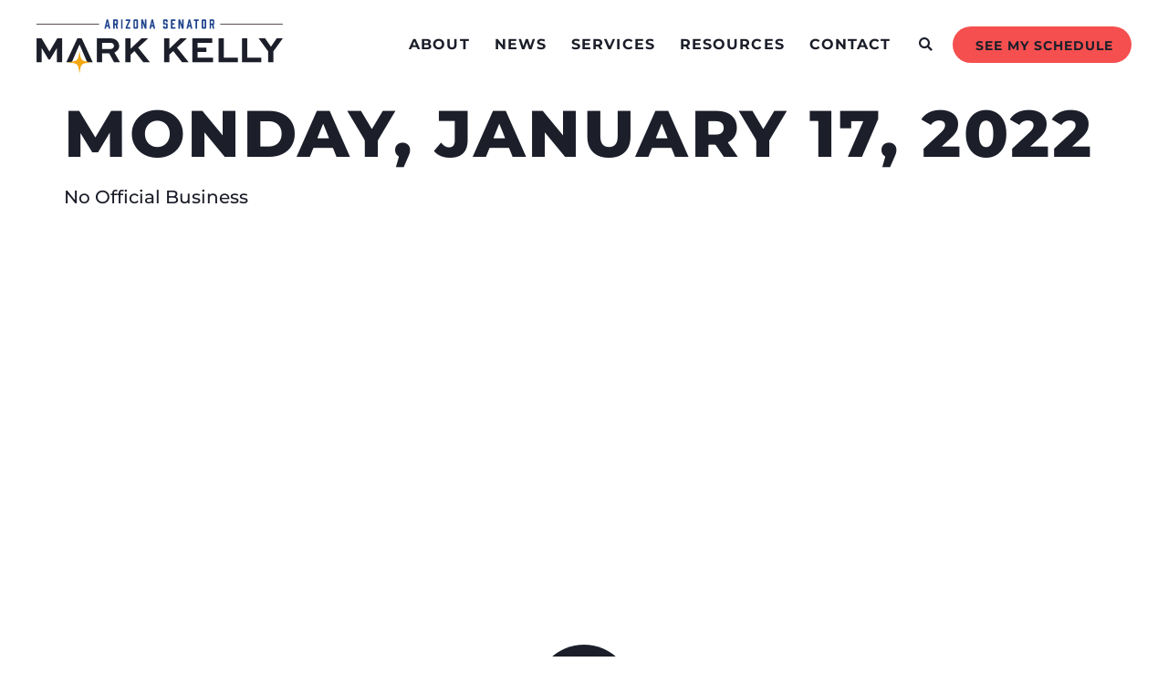

--- FILE ---
content_type: text/html; charset=UTF-8
request_url: https://www.kelly.senate.gov/schedule/monday-january-17-2022/
body_size: 30420
content:
<!doctype html>
<html lang="en-US">
<head><meta charset="UTF-8"><script>if(navigator.userAgent.match(/MSIE|Internet Explorer/i)||navigator.userAgent.match(/Trident\/7\..*?rv:11/i)){var href=document.location.href;if(!href.match(/[?&]nowprocket/)){if(href.indexOf("?")==-1){if(href.indexOf("#")==-1){document.location.href=href+"?nowprocket=1"}else{document.location.href=href.replace("#","?nowprocket=1#")}}else{if(href.indexOf("#")==-1){document.location.href=href+"&nowprocket=1"}else{document.location.href=href.replace("#","&nowprocket=1#")}}}}</script><script>(()=>{class RocketLazyLoadScripts{constructor(){this.v="2.0.3",this.userEvents=["keydown","keyup","mousedown","mouseup","mousemove","mouseover","mouseenter","mouseout","mouseleave","touchmove","touchstart","touchend","touchcancel","wheel","click","dblclick","input","visibilitychange"],this.attributeEvents=["onblur","onclick","oncontextmenu","ondblclick","onfocus","onmousedown","onmouseenter","onmouseleave","onmousemove","onmouseout","onmouseover","onmouseup","onmousewheel","onscroll","onsubmit"]}async t(){this.i(),this.o(),/iP(ad|hone)/.test(navigator.userAgent)&&this.h(),this.u(),this.l(this),this.m(),this.k(this),this.p(this),this._(),await Promise.all([this.R(),this.L()]),this.lastBreath=Date.now(),this.S(this),this.P(),this.D(),this.O(),this.M(),await this.C(this.delayedScripts.normal),await this.C(this.delayedScripts.defer),await this.C(this.delayedScripts.async),this.F("domReady"),await this.T(),await this.j(),await this.I(),this.F("windowLoad"),await this.A(),window.dispatchEvent(new Event("rocket-allScriptsLoaded")),this.everythingLoaded=!0,this.lastTouchEnd&&await new Promise((t=>setTimeout(t,500-Date.now()+this.lastTouchEnd))),this.H(),this.F("all"),this.U(),this.W()}i(){this.CSPIssue=sessionStorage.getItem("rocketCSPIssue"),document.addEventListener("securitypolicyviolation",(t=>{this.CSPIssue||"script-src-elem"!==t.violatedDirective||"data"!==t.blockedURI||(this.CSPIssue=!0,sessionStorage.setItem("rocketCSPIssue",!0))}),{isRocket:!0})}o(){window.addEventListener("pageshow",(t=>{this.persisted=t.persisted,this.realWindowLoadedFired=!0}),{isRocket:!0}),window.addEventListener("pagehide",(()=>{this.onFirstUserAction=null}),{isRocket:!0})}h(){let t;function e(e){t=e}window.addEventListener("touchstart",e,{isRocket:!0}),window.addEventListener("touchend",(function i(o){Math.abs(o.changedTouches[0].pageX-t.changedTouches[0].pageX)<10&&Math.abs(o.changedTouches[0].pageY-t.changedTouches[0].pageY)<10&&o.timeStamp-t.timeStamp<200&&(o.target.dispatchEvent(new PointerEvent("click",{target:o.target,bubbles:!0,cancelable:!0,detail:1})),event.preventDefault(),window.removeEventListener("touchstart",e,{isRocket:!0}),window.removeEventListener("touchend",i,{isRocket:!0}))}),{isRocket:!0})}q(t){this.userActionTriggered||("mousemove"!==t.type||this.firstMousemoveIgnored?"keyup"===t.type||"mouseover"===t.type||"mouseout"===t.type||(this.userActionTriggered=!0,this.onFirstUserAction&&this.onFirstUserAction()):this.firstMousemoveIgnored=!0),"click"===t.type&&t.preventDefault(),this.savedUserEvents.length>0&&(t.stopPropagation(),t.stopImmediatePropagation()),"touchstart"===this.lastEvent&&"touchend"===t.type&&(this.lastTouchEnd=Date.now()),"click"===t.type&&(this.lastTouchEnd=0),this.lastEvent=t.type,this.savedUserEvents.push(t)}u(){this.savedUserEvents=[],this.userEventHandler=this.q.bind(this),this.userEvents.forEach((t=>window.addEventListener(t,this.userEventHandler,{passive:!1,isRocket:!0})))}U(){this.userEvents.forEach((t=>window.removeEventListener(t,this.userEventHandler,{passive:!1,isRocket:!0}))),this.savedUserEvents.forEach((t=>{t.target.dispatchEvent(new window[t.constructor.name](t.type,t))}))}m(){this.eventsMutationObserver=new MutationObserver((t=>{const e="return false";for(const i of t){if("attributes"===i.type){const t=i.target.getAttribute(i.attributeName);t&&t!==e&&(i.target.setAttribute("data-rocket-"+i.attributeName,t),i.target["rocket"+i.attributeName]=new Function("event",t),i.target.setAttribute(i.attributeName,e))}"childList"===i.type&&i.addedNodes.forEach((t=>{if(t.nodeType===Node.ELEMENT_NODE)for(const i of t.attributes)this.attributeEvents.includes(i.name)&&i.value&&""!==i.value&&(t.setAttribute("data-rocket-"+i.name,i.value),t["rocket"+i.name]=new Function("event",i.value),t.setAttribute(i.name,e))}))}})),this.eventsMutationObserver.observe(document,{subtree:!0,childList:!0,attributeFilter:this.attributeEvents})}H(){this.eventsMutationObserver.disconnect(),this.attributeEvents.forEach((t=>{document.querySelectorAll("[data-rocket-"+t+"]").forEach((e=>{e.setAttribute(t,e.getAttribute("data-rocket-"+t)),e.removeAttribute("data-rocket-"+t)}))}))}k(t){Object.defineProperty(HTMLElement.prototype,"onclick",{get(){return this.rocketonclick||null},set(e){this.rocketonclick=e,this.setAttribute(t.everythingLoaded?"onclick":"data-rocket-onclick","this.rocketonclick(event)")}})}S(t){function e(e,i){let o=e[i];e[i]=null,Object.defineProperty(e,i,{get:()=>o,set(s){t.everythingLoaded?o=s:e["rocket"+i]=o=s}})}e(document,"onreadystatechange"),e(window,"onload"),e(window,"onpageshow");try{Object.defineProperty(document,"readyState",{get:()=>t.rocketReadyState,set(e){t.rocketReadyState=e},configurable:!0}),document.readyState="loading"}catch(t){console.log("WPRocket DJE readyState conflict, bypassing")}}l(t){this.originalAddEventListener=EventTarget.prototype.addEventListener,this.originalRemoveEventListener=EventTarget.prototype.removeEventListener,this.savedEventListeners=[],EventTarget.prototype.addEventListener=function(e,i,o){o&&o.isRocket||!t.B(e,this)&&!t.userEvents.includes(e)||t.B(e,this)&&!t.userActionTriggered||e.startsWith("rocket-")||t.everythingLoaded?t.originalAddEventListener.call(this,e,i,o):t.savedEventListeners.push({target:this,remove:!1,type:e,func:i,options:o})},EventTarget.prototype.removeEventListener=function(e,i,o){o&&o.isRocket||!t.B(e,this)&&!t.userEvents.includes(e)||t.B(e,this)&&!t.userActionTriggered||e.startsWith("rocket-")||t.everythingLoaded?t.originalRemoveEventListener.call(this,e,i,o):t.savedEventListeners.push({target:this,remove:!0,type:e,func:i,options:o})}}F(t){"all"===t&&(EventTarget.prototype.addEventListener=this.originalAddEventListener,EventTarget.prototype.removeEventListener=this.originalRemoveEventListener),this.savedEventListeners=this.savedEventListeners.filter((e=>{let i=e.type,o=e.target||window;return"domReady"===t&&"DOMContentLoaded"!==i&&"readystatechange"!==i||("windowLoad"===t&&"load"!==i&&"readystatechange"!==i&&"pageshow"!==i||(this.B(i,o)&&(i="rocket-"+i),e.remove?o.removeEventListener(i,e.func,e.options):o.addEventListener(i,e.func,e.options),!1))}))}p(t){let e;function i(e){return t.everythingLoaded?e:e.split(" ").map((t=>"load"===t||t.startsWith("load.")?"rocket-jquery-load":t)).join(" ")}function o(o){function s(e){const s=o.fn[e];o.fn[e]=o.fn.init.prototype[e]=function(){return this[0]===window&&t.userActionTriggered&&("string"==typeof arguments[0]||arguments[0]instanceof String?arguments[0]=i(arguments[0]):"object"==typeof arguments[0]&&Object.keys(arguments[0]).forEach((t=>{const e=arguments[0][t];delete arguments[0][t],arguments[0][i(t)]=e}))),s.apply(this,arguments),this}}if(o&&o.fn&&!t.allJQueries.includes(o)){const e={DOMContentLoaded:[],"rocket-DOMContentLoaded":[]};for(const t in e)document.addEventListener(t,(()=>{e[t].forEach((t=>t()))}),{isRocket:!0});o.fn.ready=o.fn.init.prototype.ready=function(i){function s(){parseInt(o.fn.jquery)>2?setTimeout((()=>i.bind(document)(o))):i.bind(document)(o)}return t.realDomReadyFired?!t.userActionTriggered||t.fauxDomReadyFired?s():e["rocket-DOMContentLoaded"].push(s):e.DOMContentLoaded.push(s),o([])},s("on"),s("one"),s("off"),t.allJQueries.push(o)}e=o}t.allJQueries=[],o(window.jQuery),Object.defineProperty(window,"jQuery",{get:()=>e,set(t){o(t)}})}P(){const t=new Map;document.write=document.writeln=function(e){const i=document.currentScript,o=document.createRange(),s=i.parentElement;let n=t.get(i);void 0===n&&(n=i.nextSibling,t.set(i,n));const c=document.createDocumentFragment();o.setStart(c,0),c.appendChild(o.createContextualFragment(e)),s.insertBefore(c,n)}}async R(){return new Promise((t=>{this.userActionTriggered?t():this.onFirstUserAction=t}))}async L(){return new Promise((t=>{document.addEventListener("DOMContentLoaded",(()=>{this.realDomReadyFired=!0,t()}),{isRocket:!0})}))}async I(){return this.realWindowLoadedFired?Promise.resolve():new Promise((t=>{window.addEventListener("load",t,{isRocket:!0})}))}M(){this.pendingScripts=[];this.scriptsMutationObserver=new MutationObserver((t=>{for(const e of t)e.addedNodes.forEach((t=>{"SCRIPT"!==t.tagName||t.noModule||t.isWPRocket||this.pendingScripts.push({script:t,promise:new Promise((e=>{const i=()=>{const i=this.pendingScripts.findIndex((e=>e.script===t));i>=0&&this.pendingScripts.splice(i,1),e()};t.addEventListener("load",i,{isRocket:!0}),t.addEventListener("error",i,{isRocket:!0}),setTimeout(i,1e3)}))})}))})),this.scriptsMutationObserver.observe(document,{childList:!0,subtree:!0})}async j(){await this.J(),this.pendingScripts.length?(await this.pendingScripts[0].promise,await this.j()):this.scriptsMutationObserver.disconnect()}D(){this.delayedScripts={normal:[],async:[],defer:[]},document.querySelectorAll("script[type$=rocketlazyloadscript]").forEach((t=>{t.hasAttribute("data-rocket-src")?t.hasAttribute("async")&&!1!==t.async?this.delayedScripts.async.push(t):t.hasAttribute("defer")&&!1!==t.defer||"module"===t.getAttribute("data-rocket-type")?this.delayedScripts.defer.push(t):this.delayedScripts.normal.push(t):this.delayedScripts.normal.push(t)}))}async _(){await this.L();let t=[];document.querySelectorAll("script[type$=rocketlazyloadscript][data-rocket-src]").forEach((e=>{let i=e.getAttribute("data-rocket-src");if(i&&!i.startsWith("data:")){i.startsWith("//")&&(i=location.protocol+i);try{const o=new URL(i).origin;o!==location.origin&&t.push({src:o,crossOrigin:e.crossOrigin||"module"===e.getAttribute("data-rocket-type")})}catch(t){}}})),t=[...new Map(t.map((t=>[JSON.stringify(t),t]))).values()],this.N(t,"preconnect")}async $(t){if(await this.G(),!0!==t.noModule||!("noModule"in HTMLScriptElement.prototype))return new Promise((e=>{let i;function o(){(i||t).setAttribute("data-rocket-status","executed"),e()}try{if(navigator.userAgent.includes("Firefox/")||""===navigator.vendor||this.CSPIssue)i=document.createElement("script"),[...t.attributes].forEach((t=>{let e=t.nodeName;"type"!==e&&("data-rocket-type"===e&&(e="type"),"data-rocket-src"===e&&(e="src"),i.setAttribute(e,t.nodeValue))})),t.text&&(i.text=t.text),t.nonce&&(i.nonce=t.nonce),i.hasAttribute("src")?(i.addEventListener("load",o,{isRocket:!0}),i.addEventListener("error",(()=>{i.setAttribute("data-rocket-status","failed-network"),e()}),{isRocket:!0}),setTimeout((()=>{i.isConnected||e()}),1)):(i.text=t.text,o()),i.isWPRocket=!0,t.parentNode.replaceChild(i,t);else{const i=t.getAttribute("data-rocket-type"),s=t.getAttribute("data-rocket-src");i?(t.type=i,t.removeAttribute("data-rocket-type")):t.removeAttribute("type"),t.addEventListener("load",o,{isRocket:!0}),t.addEventListener("error",(i=>{this.CSPIssue&&i.target.src.startsWith("data:")?(console.log("WPRocket: CSP fallback activated"),t.removeAttribute("src"),this.$(t).then(e)):(t.setAttribute("data-rocket-status","failed-network"),e())}),{isRocket:!0}),s?(t.fetchPriority="high",t.removeAttribute("data-rocket-src"),t.src=s):t.src="data:text/javascript;base64,"+window.btoa(unescape(encodeURIComponent(t.text)))}}catch(i){t.setAttribute("data-rocket-status","failed-transform"),e()}}));t.setAttribute("data-rocket-status","skipped")}async C(t){const e=t.shift();return e?(e.isConnected&&await this.$(e),this.C(t)):Promise.resolve()}O(){this.N([...this.delayedScripts.normal,...this.delayedScripts.defer,...this.delayedScripts.async],"preload")}N(t,e){this.trash=this.trash||[];let i=!0;var o=document.createDocumentFragment();t.forEach((t=>{const s=t.getAttribute&&t.getAttribute("data-rocket-src")||t.src;if(s&&!s.startsWith("data:")){const n=document.createElement("link");n.href=s,n.rel=e,"preconnect"!==e&&(n.as="script",n.fetchPriority=i?"high":"low"),t.getAttribute&&"module"===t.getAttribute("data-rocket-type")&&(n.crossOrigin=!0),t.crossOrigin&&(n.crossOrigin=t.crossOrigin),t.integrity&&(n.integrity=t.integrity),t.nonce&&(n.nonce=t.nonce),o.appendChild(n),this.trash.push(n),i=!1}})),document.head.appendChild(o)}W(){this.trash.forEach((t=>t.remove()))}async T(){try{document.readyState="interactive"}catch(t){}this.fauxDomReadyFired=!0;try{await this.G(),document.dispatchEvent(new Event("rocket-readystatechange")),await this.G(),document.rocketonreadystatechange&&document.rocketonreadystatechange(),await this.G(),document.dispatchEvent(new Event("rocket-DOMContentLoaded")),await this.G(),window.dispatchEvent(new Event("rocket-DOMContentLoaded"))}catch(t){console.error(t)}}async A(){try{document.readyState="complete"}catch(t){}try{await this.G(),document.dispatchEvent(new Event("rocket-readystatechange")),await this.G(),document.rocketonreadystatechange&&document.rocketonreadystatechange(),await this.G(),window.dispatchEvent(new Event("rocket-load")),await this.G(),window.rocketonload&&window.rocketonload(),await this.G(),this.allJQueries.forEach((t=>t(window).trigger("rocket-jquery-load"))),await this.G();const t=new Event("rocket-pageshow");t.persisted=this.persisted,window.dispatchEvent(t),await this.G(),window.rocketonpageshow&&window.rocketonpageshow({persisted:this.persisted})}catch(t){console.error(t)}}async G(){Date.now()-this.lastBreath>45&&(await this.J(),this.lastBreath=Date.now())}async J(){return document.hidden?new Promise((t=>setTimeout(t))):new Promise((t=>requestAnimationFrame(t)))}B(t,e){return e===document&&"readystatechange"===t||(e===document&&"DOMContentLoaded"===t||(e===window&&"DOMContentLoaded"===t||(e===window&&"load"===t||e===window&&"pageshow"===t)))}static run(){(new RocketLazyLoadScripts).t()}}RocketLazyLoadScripts.run()})();</script>
	
	<meta name="viewport" content="width=device-width, initial-scale=1">
	<link rel="profile" href="https://gmpg.org/xfn/11">
	<meta name='robots' content='index, follow, max-image-preview:large, max-snippet:-1, max-video-preview:-1' />
	<style>img:is([sizes="auto" i], [sizes^="auto," i]) { contain-intrinsic-size: 3000px 1500px }</style>
	
	<!-- This site is optimized with the Yoast SEO plugin v25.6 - https://yoast.com/wordpress/plugins/seo/ -->
	<title>Monday, January 17, 2022 - Senator Mark Kelly</title>
	<link rel="canonical" href="https://www.kelly.senate.gov/schedule/monday-january-17-2022/" />
	<meta property="og:locale" content="en_US" />
	<meta property="og:type" content="article" />
	<meta property="og:title" content="Monday, January 17, 2022 - Senator Mark Kelly" />
	<meta property="og:description" content="No Official Business" />
	<meta property="og:url" content="https://www.kelly.senate.gov/schedule/monday-january-17-2022/" />
	<meta property="og:site_name" content="Senator Mark Kelly" />
	<meta property="article:modified_time" content="2022-05-16T23:14:20+00:00" />
	<meta name="twitter:card" content="summary_large_image" />
	<meta name="twitter:label1" content="Est. reading time" />
	<meta name="twitter:data1" content="1 minute" />
	<script type="application/ld+json" class="yoast-schema-graph">{"@context":"https://schema.org","@graph":[{"@type":"WebPage","@id":"https://www.kelly.senate.gov/schedule/monday-january-17-2022/","url":"https://www.kelly.senate.gov/schedule/monday-january-17-2022/","name":"Monday, January 17, 2022 - Senator Mark Kelly","isPartOf":{"@id":"https://www.kelly.senate.gov/#website"},"datePublished":"2022-01-18T00:14:00+00:00","dateModified":"2022-05-16T23:14:20+00:00","breadcrumb":{"@id":"https://www.kelly.senate.gov/schedule/monday-january-17-2022/#breadcrumb"},"inLanguage":"en-US","potentialAction":[{"@type":"ReadAction","target":["https://www.kelly.senate.gov/schedule/monday-january-17-2022/"]}]},{"@type":"BreadcrumbList","@id":"https://www.kelly.senate.gov/schedule/monday-january-17-2022/#breadcrumb","itemListElement":[{"@type":"ListItem","position":1,"name":"Home","item":"https://www.kelly.senate.gov/"},{"@type":"ListItem","position":2,"name":"Monday, January 17, 2022"}]},{"@type":"WebSite","@id":"https://www.kelly.senate.gov/#website","url":"https://www.kelly.senate.gov/","name":"Senator Mark Kelly","description":"U.S. Senator for Arizona","publisher":{"@id":"https://www.kelly.senate.gov/#organization"},"potentialAction":[{"@type":"SearchAction","target":{"@type":"EntryPoint","urlTemplate":"https://www.kelly.senate.gov/?s={search_term_string}"},"query-input":{"@type":"PropertyValueSpecification","valueRequired":true,"valueName":"search_term_string"}}],"inLanguage":"en-US"},{"@type":"Organization","@id":"https://www.kelly.senate.gov/#organization","name":"Senator Mark Kelly","url":"https://www.kelly.senate.gov/","logo":{"@type":"ImageObject","inLanguage":"en-US","@id":"https://www.kelly.senate.gov/#/schema/logo/image/","url":"https://www.kelly.senate.gov/wp-content/uploads/Kelly_Logo_Primary.svg","contentUrl":"https://www.kelly.senate.gov/wp-content/uploads/Kelly_Logo_Primary.svg","caption":"Senator Mark Kelly"},"image":{"@id":"https://www.kelly.senate.gov/#/schema/logo/image/"}}]}</script>
	<!-- / Yoast SEO plugin. -->



<link rel="alternate" type="application/rss+xml" title="Senator Mark Kelly &raquo; Feed" href="https://www.kelly.senate.gov/feed/" />
<link rel="alternate" type="application/rss+xml" title="Senator Mark Kelly &raquo; Comments Feed" href="https://www.kelly.senate.gov/comments/feed/" />
<link rel='stylesheet' id='sbi_styles-css' href='https://www.kelly.senate.gov/wp-content/cache/background-css/1/www.kelly.senate.gov/wp-content/plugins/instagram-feed-pro/css/sbi-styles.min.css?ver=6.8.1&wpr_t=1769028890' media='all' />
<link rel='stylesheet' id='sby_styles-css' href='https://www.kelly.senate.gov/wp-content/cache/background-css/1/www.kelly.senate.gov/wp-content/plugins/youtube-feed-pro/css/sb-youtube.min.css?ver=2.6.0&wpr_t=1769028890' media='all' />
<style id='wp-emoji-styles-inline-css'>

	img.wp-smiley, img.emoji {
		display: inline !important;
		border: none !important;
		box-shadow: none !important;
		height: 1em !important;
		width: 1em !important;
		margin: 0 0.07em !important;
		vertical-align: -0.1em !important;
		background: none !important;
		padding: 0 !important;
	}
</style>
<link rel='stylesheet' id='wp-block-library-css' href='https://www.kelly.senate.gov/wp-includes/css/dist/block-library/style.min.css?ver=6.7.2' media='all' />
<link data-minify="1" rel='stylesheet' id='jet-engine-frontend-css' href='https://www.kelly.senate.gov/wp-content/cache/min/1/wp-content/plugins/jet-engine/assets/css/frontend.css?ver=1768770066' media='all' />
<style id='global-styles-inline-css'>
:root{--wp--preset--aspect-ratio--square: 1;--wp--preset--aspect-ratio--4-3: 4/3;--wp--preset--aspect-ratio--3-4: 3/4;--wp--preset--aspect-ratio--3-2: 3/2;--wp--preset--aspect-ratio--2-3: 2/3;--wp--preset--aspect-ratio--16-9: 16/9;--wp--preset--aspect-ratio--9-16: 9/16;--wp--preset--color--black: #000000;--wp--preset--color--cyan-bluish-gray: #abb8c3;--wp--preset--color--white: #ffffff;--wp--preset--color--pale-pink: #f78da7;--wp--preset--color--vivid-red: #cf2e2e;--wp--preset--color--luminous-vivid-orange: #ff6900;--wp--preset--color--luminous-vivid-amber: #fcb900;--wp--preset--color--light-green-cyan: #7bdcb5;--wp--preset--color--vivid-green-cyan: #00d084;--wp--preset--color--pale-cyan-blue: #8ed1fc;--wp--preset--color--vivid-cyan-blue: #0693e3;--wp--preset--color--vivid-purple: #9b51e0;--wp--preset--gradient--vivid-cyan-blue-to-vivid-purple: linear-gradient(135deg,rgba(6,147,227,1) 0%,rgb(155,81,224) 100%);--wp--preset--gradient--light-green-cyan-to-vivid-green-cyan: linear-gradient(135deg,rgb(122,220,180) 0%,rgb(0,208,130) 100%);--wp--preset--gradient--luminous-vivid-amber-to-luminous-vivid-orange: linear-gradient(135deg,rgba(252,185,0,1) 0%,rgba(255,105,0,1) 100%);--wp--preset--gradient--luminous-vivid-orange-to-vivid-red: linear-gradient(135deg,rgba(255,105,0,1) 0%,rgb(207,46,46) 100%);--wp--preset--gradient--very-light-gray-to-cyan-bluish-gray: linear-gradient(135deg,rgb(238,238,238) 0%,rgb(169,184,195) 100%);--wp--preset--gradient--cool-to-warm-spectrum: linear-gradient(135deg,rgb(74,234,220) 0%,rgb(151,120,209) 20%,rgb(207,42,186) 40%,rgb(238,44,130) 60%,rgb(251,105,98) 80%,rgb(254,248,76) 100%);--wp--preset--gradient--blush-light-purple: linear-gradient(135deg,rgb(255,206,236) 0%,rgb(152,150,240) 100%);--wp--preset--gradient--blush-bordeaux: linear-gradient(135deg,rgb(254,205,165) 0%,rgb(254,45,45) 50%,rgb(107,0,62) 100%);--wp--preset--gradient--luminous-dusk: linear-gradient(135deg,rgb(255,203,112) 0%,rgb(199,81,192) 50%,rgb(65,88,208) 100%);--wp--preset--gradient--pale-ocean: linear-gradient(135deg,rgb(255,245,203) 0%,rgb(182,227,212) 50%,rgb(51,167,181) 100%);--wp--preset--gradient--electric-grass: linear-gradient(135deg,rgb(202,248,128) 0%,rgb(113,206,126) 100%);--wp--preset--gradient--midnight: linear-gradient(135deg,rgb(2,3,129) 0%,rgb(40,116,252) 100%);--wp--preset--font-size--small: 13px;--wp--preset--font-size--medium: 20px;--wp--preset--font-size--large: 36px;--wp--preset--font-size--x-large: 42px;--wp--preset--spacing--20: 0.44rem;--wp--preset--spacing--30: 0.67rem;--wp--preset--spacing--40: 1rem;--wp--preset--spacing--50: 1.5rem;--wp--preset--spacing--60: 2.25rem;--wp--preset--spacing--70: 3.38rem;--wp--preset--spacing--80: 5.06rem;--wp--preset--shadow--natural: 6px 6px 9px rgba(0, 0, 0, 0.2);--wp--preset--shadow--deep: 12px 12px 50px rgba(0, 0, 0, 0.4);--wp--preset--shadow--sharp: 6px 6px 0px rgba(0, 0, 0, 0.2);--wp--preset--shadow--outlined: 6px 6px 0px -3px rgba(255, 255, 255, 1), 6px 6px rgba(0, 0, 0, 1);--wp--preset--shadow--crisp: 6px 6px 0px rgba(0, 0, 0, 1);}:root { --wp--style--global--content-size: 800px;--wp--style--global--wide-size: 1200px; }:where(body) { margin: 0; }.wp-site-blocks > .alignleft { float: left; margin-right: 2em; }.wp-site-blocks > .alignright { float: right; margin-left: 2em; }.wp-site-blocks > .aligncenter { justify-content: center; margin-left: auto; margin-right: auto; }:where(.wp-site-blocks) > * { margin-block-start: 24px; margin-block-end: 0; }:where(.wp-site-blocks) > :first-child { margin-block-start: 0; }:where(.wp-site-blocks) > :last-child { margin-block-end: 0; }:root { --wp--style--block-gap: 24px; }:root :where(.is-layout-flow) > :first-child{margin-block-start: 0;}:root :where(.is-layout-flow) > :last-child{margin-block-end: 0;}:root :where(.is-layout-flow) > *{margin-block-start: 24px;margin-block-end: 0;}:root :where(.is-layout-constrained) > :first-child{margin-block-start: 0;}:root :where(.is-layout-constrained) > :last-child{margin-block-end: 0;}:root :where(.is-layout-constrained) > *{margin-block-start: 24px;margin-block-end: 0;}:root :where(.is-layout-flex){gap: 24px;}:root :where(.is-layout-grid){gap: 24px;}.is-layout-flow > .alignleft{float: left;margin-inline-start: 0;margin-inline-end: 2em;}.is-layout-flow > .alignright{float: right;margin-inline-start: 2em;margin-inline-end: 0;}.is-layout-flow > .aligncenter{margin-left: auto !important;margin-right: auto !important;}.is-layout-constrained > .alignleft{float: left;margin-inline-start: 0;margin-inline-end: 2em;}.is-layout-constrained > .alignright{float: right;margin-inline-start: 2em;margin-inline-end: 0;}.is-layout-constrained > .aligncenter{margin-left: auto !important;margin-right: auto !important;}.is-layout-constrained > :where(:not(.alignleft):not(.alignright):not(.alignfull)){max-width: var(--wp--style--global--content-size);margin-left: auto !important;margin-right: auto !important;}.is-layout-constrained > .alignwide{max-width: var(--wp--style--global--wide-size);}body .is-layout-flex{display: flex;}.is-layout-flex{flex-wrap: wrap;align-items: center;}.is-layout-flex > :is(*, div){margin: 0;}body .is-layout-grid{display: grid;}.is-layout-grid > :is(*, div){margin: 0;}body{padding-top: 0px;padding-right: 0px;padding-bottom: 0px;padding-left: 0px;}a:where(:not(.wp-element-button)){text-decoration: underline;}:root :where(.wp-element-button, .wp-block-button__link){background-color: #32373c;border-width: 0;color: #fff;font-family: inherit;font-size: inherit;line-height: inherit;padding: calc(0.667em + 2px) calc(1.333em + 2px);text-decoration: none;}.has-black-color{color: var(--wp--preset--color--black) !important;}.has-cyan-bluish-gray-color{color: var(--wp--preset--color--cyan-bluish-gray) !important;}.has-white-color{color: var(--wp--preset--color--white) !important;}.has-pale-pink-color{color: var(--wp--preset--color--pale-pink) !important;}.has-vivid-red-color{color: var(--wp--preset--color--vivid-red) !important;}.has-luminous-vivid-orange-color{color: var(--wp--preset--color--luminous-vivid-orange) !important;}.has-luminous-vivid-amber-color{color: var(--wp--preset--color--luminous-vivid-amber) !important;}.has-light-green-cyan-color{color: var(--wp--preset--color--light-green-cyan) !important;}.has-vivid-green-cyan-color{color: var(--wp--preset--color--vivid-green-cyan) !important;}.has-pale-cyan-blue-color{color: var(--wp--preset--color--pale-cyan-blue) !important;}.has-vivid-cyan-blue-color{color: var(--wp--preset--color--vivid-cyan-blue) !important;}.has-vivid-purple-color{color: var(--wp--preset--color--vivid-purple) !important;}.has-black-background-color{background-color: var(--wp--preset--color--black) !important;}.has-cyan-bluish-gray-background-color{background-color: var(--wp--preset--color--cyan-bluish-gray) !important;}.has-white-background-color{background-color: var(--wp--preset--color--white) !important;}.has-pale-pink-background-color{background-color: var(--wp--preset--color--pale-pink) !important;}.has-vivid-red-background-color{background-color: var(--wp--preset--color--vivid-red) !important;}.has-luminous-vivid-orange-background-color{background-color: var(--wp--preset--color--luminous-vivid-orange) !important;}.has-luminous-vivid-amber-background-color{background-color: var(--wp--preset--color--luminous-vivid-amber) !important;}.has-light-green-cyan-background-color{background-color: var(--wp--preset--color--light-green-cyan) !important;}.has-vivid-green-cyan-background-color{background-color: var(--wp--preset--color--vivid-green-cyan) !important;}.has-pale-cyan-blue-background-color{background-color: var(--wp--preset--color--pale-cyan-blue) !important;}.has-vivid-cyan-blue-background-color{background-color: var(--wp--preset--color--vivid-cyan-blue) !important;}.has-vivid-purple-background-color{background-color: var(--wp--preset--color--vivid-purple) !important;}.has-black-border-color{border-color: var(--wp--preset--color--black) !important;}.has-cyan-bluish-gray-border-color{border-color: var(--wp--preset--color--cyan-bluish-gray) !important;}.has-white-border-color{border-color: var(--wp--preset--color--white) !important;}.has-pale-pink-border-color{border-color: var(--wp--preset--color--pale-pink) !important;}.has-vivid-red-border-color{border-color: var(--wp--preset--color--vivid-red) !important;}.has-luminous-vivid-orange-border-color{border-color: var(--wp--preset--color--luminous-vivid-orange) !important;}.has-luminous-vivid-amber-border-color{border-color: var(--wp--preset--color--luminous-vivid-amber) !important;}.has-light-green-cyan-border-color{border-color: var(--wp--preset--color--light-green-cyan) !important;}.has-vivid-green-cyan-border-color{border-color: var(--wp--preset--color--vivid-green-cyan) !important;}.has-pale-cyan-blue-border-color{border-color: var(--wp--preset--color--pale-cyan-blue) !important;}.has-vivid-cyan-blue-border-color{border-color: var(--wp--preset--color--vivid-cyan-blue) !important;}.has-vivid-purple-border-color{border-color: var(--wp--preset--color--vivid-purple) !important;}.has-vivid-cyan-blue-to-vivid-purple-gradient-background{background: var(--wp--preset--gradient--vivid-cyan-blue-to-vivid-purple) !important;}.has-light-green-cyan-to-vivid-green-cyan-gradient-background{background: var(--wp--preset--gradient--light-green-cyan-to-vivid-green-cyan) !important;}.has-luminous-vivid-amber-to-luminous-vivid-orange-gradient-background{background: var(--wp--preset--gradient--luminous-vivid-amber-to-luminous-vivid-orange) !important;}.has-luminous-vivid-orange-to-vivid-red-gradient-background{background: var(--wp--preset--gradient--luminous-vivid-orange-to-vivid-red) !important;}.has-very-light-gray-to-cyan-bluish-gray-gradient-background{background: var(--wp--preset--gradient--very-light-gray-to-cyan-bluish-gray) !important;}.has-cool-to-warm-spectrum-gradient-background{background: var(--wp--preset--gradient--cool-to-warm-spectrum) !important;}.has-blush-light-purple-gradient-background{background: var(--wp--preset--gradient--blush-light-purple) !important;}.has-blush-bordeaux-gradient-background{background: var(--wp--preset--gradient--blush-bordeaux) !important;}.has-luminous-dusk-gradient-background{background: var(--wp--preset--gradient--luminous-dusk) !important;}.has-pale-ocean-gradient-background{background: var(--wp--preset--gradient--pale-ocean) !important;}.has-electric-grass-gradient-background{background: var(--wp--preset--gradient--electric-grass) !important;}.has-midnight-gradient-background{background: var(--wp--preset--gradient--midnight) !important;}.has-small-font-size{font-size: var(--wp--preset--font-size--small) !important;}.has-medium-font-size{font-size: var(--wp--preset--font-size--medium) !important;}.has-large-font-size{font-size: var(--wp--preset--font-size--large) !important;}.has-x-large-font-size{font-size: var(--wp--preset--font-size--x-large) !important;}
:root :where(.wp-block-pullquote){font-size: 1.5em;line-height: 1.6;}
</style>
<link rel='stylesheet' id='wpml-legacy-horizontal-list-0-css' href='https://www.kelly.senate.gov/wp-content/plugins/sitepress-multilingual-cms/templates/language-switchers/legacy-list-horizontal/style.min.css?ver=1' media='all' />
<link rel='stylesheet' id='wpml-menu-item-0-css' href='https://www.kelly.senate.gov/wp-content/plugins/sitepress-multilingual-cms/templates/language-switchers/menu-item/style.min.css?ver=1' media='all' />
<link data-minify="1" rel='stylesheet' id='hello-elementor-css' href='https://www.kelly.senate.gov/wp-content/cache/min/1/wp-content/themes/hello-elementor/assets/css/reset.css?ver=1768770066' media='all' />
<link data-minify="1" rel='stylesheet' id='hello-elementor-theme-style-css' href='https://www.kelly.senate.gov/wp-content/cache/min/1/wp-content/themes/hello-elementor/assets/css/theme.css?ver=1768770066' media='all' />
<link data-minify="1" rel='stylesheet' id='hello-elementor-header-footer-css' href='https://www.kelly.senate.gov/wp-content/cache/min/1/wp-content/themes/hello-elementor/assets/css/header-footer.css?ver=1768770066' media='all' />
<link data-minify="1" rel='stylesheet' id='jet-popup-frontend-css' href='https://www.kelly.senate.gov/wp-content/cache/background-css/1/www.kelly.senate.gov/wp-content/cache/min/1/wp-content/plugins/jet-popup/assets/css/jet-popup-frontend.css?ver=1768770066&wpr_t=1769028890' media='all' />
<link rel='stylesheet' id='elementor-frontend-css' href='https://www.kelly.senate.gov/wp-content/uploads/elementor/css/custom-frontend.min.css?ver=1769038096' media='all' />
<link rel='stylesheet' id='widget-search-form-css' href='https://www.kelly.senate.gov/wp-content/plugins/elementor-pro/assets/css/widget-search-form.min.css?ver=3.30.1' media='all' />
<link rel='stylesheet' id='elementor-icons-shared-0-css' href='https://www.kelly.senate.gov/wp-content/plugins/elementor/assets/lib/font-awesome/css/fontawesome.min.css?ver=5.15.3' media='all' />
<link data-minify="1" rel='stylesheet' id='elementor-icons-fa-solid-css' href='https://www.kelly.senate.gov/wp-content/cache/min/1/wp-content/plugins/elementor/assets/lib/font-awesome/css/solid.min.css?ver=1768770066' media='all' />
<link rel='stylesheet' id='widget-nav-menu-css' href='https://www.kelly.senate.gov/wp-content/uploads/elementor/css/custom-pro-widget-nav-menu.min.css?ver=1769038096' media='all' />
<link rel='stylesheet' id='e-sticky-css' href='https://www.kelly.senate.gov/wp-content/plugins/elementor-pro/assets/css/modules/sticky.min.css?ver=3.30.1' media='all' />
<link rel='stylesheet' id='widget-image-css' href='https://www.kelly.senate.gov/wp-content/plugins/elementor/assets/css/widget-image.min.css?ver=3.30.3' media='all' />
<link rel='stylesheet' id='widget-spacer-css' href='https://www.kelly.senate.gov/wp-content/plugins/elementor/assets/css/widget-spacer.min.css?ver=3.30.3' media='all' />
<link rel='stylesheet' id='widget-social-icons-css' href='https://www.kelly.senate.gov/wp-content/plugins/elementor/assets/css/widget-social-icons.min.css?ver=3.30.3' media='all' />
<link rel='stylesheet' id='e-apple-webkit-css' href='https://www.kelly.senate.gov/wp-content/uploads/elementor/css/custom-apple-webkit.min.css?ver=1769038096' media='all' />
<link data-minify="1" rel='stylesheet' id='elementor-icons-css' href='https://www.kelly.senate.gov/wp-content/cache/min/1/wp-content/plugins/elementor/assets/lib/eicons/css/elementor-icons.min.css?ver=1768770066' media='all' />
<link rel='stylesheet' id='elementor-post-84170-css' href='https://www.kelly.senate.gov/wp-content/uploads/elementor/css/post-84170.css?ver=1769038096' media='all' />
<link rel='stylesheet' id='sby-styles-css' href='https://www.kelly.senate.gov/wp-content/cache/background-css/1/www.kelly.senate.gov/wp-content/plugins/youtube-feed-pro/css/sb-youtube.min.css?ver=2.6.0&wpr_t=1769028890' media='all' />
<link rel='stylesheet' id='sbistyles-css' href='https://www.kelly.senate.gov/wp-content/cache/background-css/1/www.kelly.senate.gov/wp-content/plugins/instagram-feed-pro/css/sbi-styles.min.css?ver=6.8.1&wpr_t=1769028890' media='all' />
<link rel='stylesheet' id='elementor-post-64542-css' href='https://www.kelly.senate.gov/wp-content/uploads/elementor/css/post-64542.css?ver=1769038097' media='all' />
<link rel='stylesheet' id='elementor-post-64461-css' href='https://www.kelly.senate.gov/wp-content/uploads/elementor/css/post-64461.css?ver=1769038097' media='all' />
<link rel='stylesheet' id='eael-general-css' href='https://www.kelly.senate.gov/wp-content/plugins/essential-addons-for-elementor-lite/assets/front-end/css/view/general.min.css?ver=6.2.2' media='all' />
<link data-minify="1" rel='stylesheet' id='elementor-gf-local-teko-css' href='https://www.kelly.senate.gov/wp-content/cache/min/1/wp-content/uploads/elementor/google-fonts/css/teko.css?ver=1768770066' media='all' />
<link data-minify="1" rel='stylesheet' id='elementor-gf-local-montserrat-css' href='https://www.kelly.senate.gov/wp-content/cache/min/1/wp-content/uploads/elementor/google-fonts/css/montserrat.css?ver=1768770066' media='all' />
<link data-minify="1" rel='stylesheet' id='elementor-icons-fa-brands-css' href='https://www.kelly.senate.gov/wp-content/cache/min/1/wp-content/plugins/elementor/assets/lib/font-awesome/css/brands.min.css?ver=1768770066' media='all' />
<script id="wpml-cookie-js-extra">
var wpml_cookies = {"wp-wpml_current_language":{"value":"en","expires":1,"path":"\/"}};
var wpml_cookies = {"wp-wpml_current_language":{"value":"en","expires":1,"path":"\/"}};
</script>
<script type="rocketlazyloadscript" data-minify="1" data-rocket-src="https://www.kelly.senate.gov/wp-content/cache/min/1/wp-content/plugins/sitepress-multilingual-cms/res/js/cookies/language-cookie.js?ver=1768770066" id="wpml-cookie-js" defer data-wp-strategy="defer"></script>
<script src="https://www.kelly.senate.gov/wp-includes/js/jquery/jquery.min.js?ver=3.7.1" id="jquery-core-js"></script>
<script src="https://www.kelly.senate.gov/wp-includes/js/jquery/jquery-migrate.min.js?ver=3.4.1" id="jquery-migrate-js"></script>
<link rel="https://api.w.org/" href="https://www.kelly.senate.gov/wp-json/" /><link rel="alternate" title="JSON" type="application/json" href="https://www.kelly.senate.gov/wp-json/wp/v2/schedule/70565" /><link rel="EditURI" type="application/rsd+xml" title="RSD" href="https://www.kelly.senate.gov/xmlrpc.php?rsd" />
<meta name="generator" content="WordPress 6.7.2" />
<link rel='shortlink' href='https://www.kelly.senate.gov/?p=70565' />
<link rel="alternate" title="oEmbed (JSON)" type="application/json+oembed" href="https://www.kelly.senate.gov/wp-json/oembed/1.0/embed?url=https%3A%2F%2Fwww.kelly.senate.gov%2Fschedule%2Fmonday-january-17-2022%2F" />
<link rel="alternate" title="oEmbed (XML)" type="text/xml+oembed" href="https://www.kelly.senate.gov/wp-json/oembed/1.0/embed?url=https%3A%2F%2Fwww.kelly.senate.gov%2Fschedule%2Fmonday-january-17-2022%2F&#038;format=xml" />
<meta name="generator" content="WPML ver:4.7.6 stt:1,2;" />
<meta name="generator" content="Elementor 3.30.3; features: additional_custom_breakpoints; settings: css_print_method-external, google_font-enabled, font_display-swap">
<!-- Global site tag (gtag.js) - Google Analytics -->
<script type="rocketlazyloadscript" async data-rocket-src="https://www.googletagmanager.com/gtag/js?id=G-F6JZ785ZZT"></script>
<script type="rocketlazyloadscript">
  window.dataLayer = window.dataLayer || [];
  function gtag(){dataLayer.push(arguments);}
  gtag('js', new Date());

  gtag('config', 'G-F6JZ785ZZT');
</script>
			<style>
				.e-con.e-parent:nth-of-type(n+4):not(.e-lazyloaded):not(.e-no-lazyload),
				.e-con.e-parent:nth-of-type(n+4):not(.e-lazyloaded):not(.e-no-lazyload) * {
					background-image: none !important;
				}
				@media screen and (max-height: 1024px) {
					.e-con.e-parent:nth-of-type(n+3):not(.e-lazyloaded):not(.e-no-lazyload),
					.e-con.e-parent:nth-of-type(n+3):not(.e-lazyloaded):not(.e-no-lazyload) * {
						background-image: none !important;
					}
				}
				@media screen and (max-height: 640px) {
					.e-con.e-parent:nth-of-type(n+2):not(.e-lazyloaded):not(.e-no-lazyload),
					.e-con.e-parent:nth-of-type(n+2):not(.e-lazyloaded):not(.e-no-lazyload) * {
						background-image: none !important;
					}
				}
			</style>
			<link rel="icon" href="https://www.kelly.senate.gov/wp-content/uploads/Kelly_Favicon-150x150.png" sizes="32x32" />
<link rel="icon" href="https://www.kelly.senate.gov/wp-content/uploads/Kelly_Favicon.png" sizes="192x192" />
<link rel="apple-touch-icon" href="https://www.kelly.senate.gov/wp-content/uploads/Kelly_Favicon.png" />
<meta name="msapplication-TileImage" content="https://www.kelly.senate.gov/wp-content/uploads/Kelly_Favicon.png" />
		<style id="wp-custom-css">
			/* ------
 * ------ KELLY colors
 * Black: #1C1F2A
 * Blue (Dark): #003F93
 * Blue (Light): #3E68C1
 * Gray: #DCEDFF
 * Red: #F54F4F
 * Gold #F3A712
 * ------ */

/* ------ 
 * HEADER
 * CORE ELEMENT STYLES
 * RE-USABLE ELEMENTS
 * PAGES
 * SINGLE POST & ARCHIVE
 * FOOTER
 * PRINT, PDF
 * ------ */

 .site-main {
	min-height: 36rem;
}

/* ------
* HEADER
* ------ */

/* HEADER - Slide In From The Top Option */
.sticky-header {
transform: translatey(-120px);
-moz-transition: all 0.5s ease!important;
-webkit-transition: all 0.5s ease!important;
transition: all 0.5s ease!important;
margin-bottom: -100px;
	opacity:0;
}

@media (max-width: 1024px) {
	.sticky-header {
			transform: translatey(-180px);
margin-bottom: -160px;
	}
}

@media (max-width: 768px) {
	.sticky-header {
			transform: translatey(-220px);
margin-bottom: -200px;
	}
}

@media (max-width: 767px) {
	.sticky-header {
			transform: translatey(-160px);
margin-bottom: -145px;
	}
}

@media (max-width: 400px) {
	.sticky-header {
			transform: translatey(-160px);
margin-bottom: -125px;
	}
}


.elementor-sticky--effects.sticky-header  {
height: auto!important;
margin-bottom: 0;
transform: translatey(0px);
	width: 100% !important;
	opacity: 1;
}
/* End Of Slide In From The Top Option */


/* -- GLOBAL HEADER -- */
.global-header.elementor-sticky--effects {box-shadow:0px 5px 10px -4px rgb(2 1 1 / 24%);}

/* -- elementor menu fix -- */
.has-submenu .sub-arrow {display:none;}


/* -- GLOBAL MENU -- */
.hdr-menu {
z-index:4;     
}

.hdr-menu ul.sub-menu {
padding:12px 0;     
min-width: 21em !important;
}
.hdr-menu ul.sub-menu a:hover {}

.hdr-menu .elementor-nav-menu--dropdown a:hover {
font-weight:700 !important;
}

/* -- global menu pointer -- */
.elementor-element .e--pointer-underline .elementor-nav-menu .menu-item a.elementor-item:after {height:0;}

.elementor-element .e--pointer-underline .elementor-nav-menu .menu-item a.elementor-item.has-submenu:after, .elementor-element .e--pointer-underline .elementor-nav-menu .wpml-ls-item a.elementor-item:after {height:4px;}

.elementor-element .e--pointer-underline .elementor-nav-menu .menu-item.current-menu-ancestor a.elementor-item:after {opacity:1;}

/* -- language switcher -- */
.elementor-element .e--pointer-underline .elementor-nav-menu .wpml-ls-item a.elementor-item {text-transform:none;}

.elementor-nav-menu .wpml-ls-item a.elementor-item span::after {
content: "→";
	color: transparent;
	font-size: 1em;
	padding-left: 4px;
} 
.elementor-nav-menu .wpml-ls-item a.elementor-item:hover span::after {
content: "→";
	color: inherit;
	font-size: 1em;
	padding-left: 4px;
}

.elementor-element .e--pointer-underline .elementor-nav-menu .wpml-ls-item a.elementor-item:after {
height:2px !important;
background-color:#F54F4F !important;
opacity:1 !important;
bottom:3px;
}
.elementor-element .e--pointer-underline .elementor-nav-menu .wpml-ls-item a.elementor-item:hover::after {
height:4px !important;
background-color:#F3A712 !important;

}

#home-lang-switcher .wpml-ls-item a.elementor-item:hover {}
.hdr-menu nav.elementor-nav-menu--dropdown .elementor-nav-menu li.menu-item.wpml-ls-item a.elementor-item {padding-top:30px;}

.elementor-nav-menu .wpml-ls-item a.elementor-item span::after {
display:none;
}

/* -- mobile dropdown main topics -- */
#sen-home-menu .elementor-menu-toggle__icon--close {
color:white !important;
}

#sen-home-menu nav.elementor-nav-menu--dropdown {
padding:90px 0 35px 0 !important;
top:0 !important;
}

.hdr-menu nav.elementor-nav-menu--dropdown {
padding: 35px 0 100px !important;
background-color:#003F93 !important;
height: 100vh;
}
.elementor-menu-toggle.elementor-active {
z-index:9999;
}

.hdr-menu nav.elementor-nav-menu--dropdown ul.elementor-nav-menu--dropdown{ background-color:#003F93 !important;}

.hdr-menu nav.elementor-nav-menu--dropdown .elementor-nav-menu li.menu-item a.elementor-item {
display:flex;
justify-content:space-between;
padding-left:0;
margin-left:33px;
padding-right:33px;
padding-top:25px;
padding-bottom:25px;
color:white;
font-weight:800;
background-color:#003F93 !important;
letter-spacing:0.0625em;
}

.hdr-menu nav.elementor-nav-menu--dropdown .elementor-nav-menu li.menu-item a.elementor-item.highlighted {
padding-bottom:17px;
background-color:#003F93;
color:white;
}

/* -- mobile dropdown button -- */
@media screen and (min-width: 768px) {
.hdr-menu .mobile-menu-btn {
display:none !important;
}
}
@media screen and (max-width: 767px) {
.hdr-menu .mobile-menu-btn {
	display: block;
	margin-top: 14px;
	margin-bottom:5px;
}
.hdr-menu nav.elementor-nav-menu--dropdown .elementor-nav-menu li.menu-item.mobile-menu-btn a.elementor-item {
	display: inline-block;
	padding: 16px 32px 13px !important;
	font-size: 1.1rem;
	font-weight: 700;
	color: #1C1F2A;
	background: #F54F4F !important;
	border-radius: 100px;
}
}
.hdr-menu nav.elementor-nav-menu--dropdown .elementor-nav-menu li.menu-item.mobile-menu-btn a.elementor-item




.hdr-menu nav.elementor-nav-menu--dropdown .elementor-nav-menu li.menu-item a.elementor-item .sub-arrow {display:flex;}
.hdr-menu nav.elementor-nav-menu--dropdown .elementor-nav-menu li.menu-item a.elementor-item .sub-arrow:after {
content:"+";
font-weight:500;
background-color:#F54F4F;
color:#1C1F2A;
font-size:3rem;
padding:0 8px 2px 8px;
border-radius:50px;
line-height:.9em;
}
.hdr-menu nav.elementor-nav-menu--dropdown .elementor-nav-menu li.menu-item a.elementor-item.highlighted .sub-arrow:after {
content:"–";
padding:0px 10px 6px 10px;
line-height:0.85em;
color:#003F93;
}

/* -- mobile dropdown sub-menu -- */
.hdr-menu nav.elementor-nav-menu--dropdown .sub-menu {
padding:0 !important;
margin-top:-5px;
padding-bottom:10px;
}
.hdr-menu nav.elementor-nav-menu--dropdown .elementor-nav-menu .sub-menu .menu-item a.elementor-sub-item {
font-size:1.2rem;
font-weight:600 !important;
padding-top:7px;
padding-bottom:7px;
letter-spacing:0.0625em;
color:white;
background-color:#003F93 !important;
}
.hdr-menu nav.elementor-nav-menu--dropdown .elementor-nav-menu .sub-menu .menu-item a.elementor-sub-item:hover,
.hdr-menu nav.elementor-nav-menu--dropdown .elementor-nav-menu .sub-menu .menu-item a.elementor-item-active {
color:#F3A712 !important;
font-weight:800 !important;
}

/* -- Change dropdown breakpoint -- */

@media (min-width: 1245px) {
.elementor-nav-menu--dropdown-tablet .elementor-menu-toggle, .elementor-nav-menu--dropdown-tablet .elementor-nav-menu--dropdown {
	display: none;
}
}

@media (max-width: 1244px) {
.elementor-nav-menu--dropdown-tablet .elementor-nav-menu--main {
	display: none;
}
.elementor-nav-menu--dropdown-tablet .elementor-menu-toggle, .elementor-nav-menu--dropdown-tablet .elementor-nav-menu--dropdown {
	display: block;
}

.elementor-nav-menu--dropdown {
		border-width: 0 !important;
		
	}
.hdr-menu nav.elementor-nav-menu--dropdown .elementor-nav-menu li.menu-item a.elementor-item {
	margin-left: 12px;
}
.elementor-nav-menu__container.elementor-nav-menu--dropdown {
top: 65px !important;
}
}


/* -- Spanish -- */
:lang(es) body[data-elementor-device-mode="desktop"] .hdr-menu.elementor-element .elementor-nav-menu .elementor-item
{
font-size: .9rem;
}
:lang(es) .btn-schedule {
display: none;
}


/* ------
* CORE ELEMENT STYLES
* ------ */

aside {margin-top:1.5% !important;}

ul ul {
list-style-type: disc;
margin-bottom:2px !important;
}

/* -- search -- */
.elementor-search-form--skin-full_screen .elementor-search-form input[type=search].elementor-search-form__input {
margin: 0 auto !important;
max-width: 80%;
flex-basis: 600px;
background-color:white !important;
text-align:left;
padding:11px 12px 8px 14px;
}

input[type=search].elementor-search-form__input::placeholder {
color: #14394ff5;
opacity: 1;
}
input[type=search].elementor-search-form__input:-ms-input-placeholder, input[type=search].elementor-search-form__input::-ms-input-placeholder {
color: #14394ff5;
}
.elementor-search-form__container .dialog-lightbox-close-button {
position:relative;
top:-50px;
color:white !important;
}

.elementor-search-form .dialog-lightbox-close-button i {
font-size: 1.3em;
}
.elementor-search-form .dialog-lightbox-close-button i:hover {
transition: all 0.3s ease-in-out;
transform: scale(1.45);
}
.elementor-search-form__toggle i:hover {
transition: all 0.3s ease-in-out;
transform: scale(1.3);
}

/* -- Drop Cap -- */
.elementor-drop-cap {
font-family:"Lato", Sans-serif;
font-weight:900;
color:#1B8383;
margin-right:5px !important;
}

/* -- headers in text -- */
p.elementor-heading-title {
line-height:1.3em;
}
.elementor-text-editor :is(h1, h2, h3, h4, h5, h6),
.single .elementor-widget-theme-post-content :is(h1, h2, h3, h4, h5, h6) {margin-bottom:.7rem;}

/* -- link states -- */
.elementor-text-editor :is(p, ul, ol) a,
.single .elementor-widget-theme-post-content :is(p, ul, ol) a{
text-decoration:underline;
}
.elementor-text-editor :is(p, ul, ol) a:hover,
.single .elementor-widget-theme-post-content :is(p, ul, ol) a:hover{
text-decoration-thickness:2px;
text-decoration-color:#F3A712;
}
/* -- link states dark background -- */
.dark-background p a {
color:#DCEDFF;
}
.dark-background p a:hover {
color:#DCEDFF;
	text-decoration-color:#F3A712;
}

/* Spacing Before Sub-Headers */
.elementor-text-editor :is(p, ul, ol) + :is(h2, h3, h4, h5, h6),
.single .elementor-widget-theme-post-content :is(p, ul, ol) + :is(h2, h3, h4, h5, h6){
margin-top: 40px;
}

/* Bullet list styles */
.elementor-text-editor :is(ul, ol),
.single .elementor-widget-theme-post-content :is(ul, ol){
margin-bottom: 1.1em;
padding-left:60px;
}

.elementor-text-editor ul,
.single .elementor-widget-theme-post-content ul {
}
.elementor-text-editor ul ul,
.single .elementor-widget-theme-post-content ul ul {
margin-top:0.5em;
}

.elementor-text-editor ul li::before, .single .elementor-widget-theme-post-content ul li::before {
}

.elementor-text-editor li,
.single .elementor-widget-theme-post-content li {
margin-top:0.5em;
}
.elementor-text-editor ol li:before,
.single .elementor-widget-theme-post-content ol li:before {
}

/* block quotes */
blockquote {
padding: 95px 60px 10px 0px;
}
blockquote:before {
background: var(--wpr-bg-99f66948-754b-4d95-b824-e4d626c294c7) no-repeat;
background-size: contain;
content: '';
position: absolute;
height: 41px;
width: 48px;
left: 40px;
margin-top:-85px;
}
.elementor-text-editor blockquote:before {
}
blockquote p {
font-size:1rem;
font-weight:bold;
}
blockquote cite {
font-size:1rem;
font-style:normal;
font-weight:500;
}
blockquote p:first-child:before {
background: var(--wpr-bg-399fe5f7-def0-4289-9af4-05949dbefd6d) no-repeat;
background-size: contain;
content: '';
position: absolute;
height: 2px;
width: 120px;
left: 40px;
margin-top:-20px;
}


/* -- Form Styles -- */
.gform_body.gform-body h3 {
	margin: 1rem 0 0 0;
}

.gform_body.gform-body .gfield.gsection + .gfield {
	margin: 0;
}

.gform_body.gform-body .gfield.gsection {
	margin-bottom: 0 !important;
}

.gform_wrapper.gravity-theme .eael-gravity-form .gfield .gfield_label {
	font-size: 1rem;
	font-weight: 700 !important;
}

.eael-gravity-form .gfield select {
padding: 12px;
}


[type=button], [type=submit], button {border:none;}



/* ------
* RE-USABLE ELEMENTS
* ------ */



nowrap {white-space:nowrap;}

/* -- New Section Padding Options -- */
/* -- side to side section -- */
.sen-box-section {
padding-left:40px !important;
padding-right:40px !important;
}
@media (max-width: 1024px) {
.sen-box-section {
padding-left:1em !important;
padding-right:1em !important;
}
}

/* -- indented some section i.e. Office Locations -- */
.sen-box-section-2 {
overflow: visible !important;
max-width:1230px;
margin-left:auto;
margin-right:auto;
padding-left: 2rem !important;
padding-right: 2rem !important;
}

/* -- indented more section i.e. Flag Requests -- */
.sen-box-section-3 {
max-width:1230px;
margin-left:auto;
margin-right:auto;
}
.sen-box-section-3>.elementor-container {
margin:7%;
}

.sen-card-section>.elementor-container {
margin-left:3%;
margin-right:3%;
}
.sen-card-section>.elementor-container>.elementor-row {
margin-left:24px;
}

html {
	--sen-card-spacing: 1.5rem;
}
@media screen and (max-width: 767px) {
	html {
		--sen-card-spacing: 1rem;
	}
}

.sen-box-section-2 > div {
	display: flex;
	gap: calc(var(--sen-card-spacing) * 2);
	margin-bottom: calc(var(--sen-card-spacing) * 2);
}

.sen-card-Column > .elementor-widget-wrap {
	position: relative;
	padding-left: var(--sen-card-spacing) !important;
	padding-top: var(--sen-card-spacing) !important;
margin: 0 !important;

}

.sen-card-Image {
	position: absolute;
	top: 0;
	left: 0;
	bottom: var(--sen-card-spacing);
	right: var(--sen-card-spacing);
	z-index: 1;
	width: auto !important;
	transition: transform, z-index;
	transition-duration: 600ms, 0s;
	transition-timing-function: ease-in-out, linear;
	transition-delay: 0s, 300ms;
	transform-origin: 50% 50% -2rem;
	transform: rotate3d(0, 1, 0, 0deg) perspective(999999px) translate3d(0, 0, 160px);
	transform-style: preserve-3d;
	will-change: transform;
	z-index: 3;
}
.sen-card-Column > .elementor-widget-wrap:hover .sen-card-Image,
.sen-card-Column > .elementor-widget-wrap:focus .sen-card-Image {
	transition-duration: 400ms, 0;
	transition-delay: 0s, 200ms;
	transform: rotate3d(0, 1, 0, -180deg) perspective(999999px) translate3d(0, 0, 160px);
	/* transform: rotate3d(0, 1, 0, -90.1deg) perspective(999999px) translate3d(0, 0, 160px); */
	z-index: 1;
}
.sen-card-Image:after {
	content: '';
	background-color: #3E68C1;
	position: absolute;
	top: 0;
	left: 0;
	bottom: 0;
	right: 0;
	-webkit-backface-visibility: hidden;
	backface-visibility: hidden;
	transform: rotateY(180deg);
	z-index: 2;
}
.sen-card-Image * {
	position: static !important;
}

.sen-card-Image .wp-caption {
	position: absolute !important;
	top: 0;
	right: 0;
	left: 0;
	bottom: 0;
}

.sen-card-Image .wp-caption:before {
	content: '';
	position: absolute;
	top: 0;
	left: 0;
	width: 100%;
	height: 100%;
	background: linear-gradient(to top, rgba(0,0,0,1), rgba(0,0,0,0) 6rem);
	z-index: 1;
}

.sen-card-Image .wp-caption img {
	width: 100% !important;
	height: 100% !important;
	object-fit: cover;
	object-position: center;
}

.sen-card-Image .wp-caption figcaption {
	position: absolute !important;
	bottom: var(--sen-card-spacing);
	right: var(--sen-card-spacing);
	z-index: 2;
	color: white;
	font-style: normal;
	font-weight: 700;
	font-size: 1.25rem;
	border-bottom: 2px solid var(--e-global-color-secondary);
}

.sen-card-Content {
	position: relative;
	z-index: 2;
	height: 100% !important;
	display: flex;
}
.sen-card-Content > div {
	width: 100%;
}

.sen-card-Content:before {
	content: '';
	width: 0;
	height: 0;
	padding-top: 60%;
}

.sen-card-Content > div {
	margin: 0 !important;
	padding: 0 !important;
	height: 100%;
}

.sen-card-Content .elementor-cta {
	height: 100%;
}
.sen-card-Content .elementor-cta__content {
	padding: calc(var(--sen-card-spacing) * 2) !important;
	display: flex;
	flex-direction: column;
}
.sen-card-Content .elementor-cta__description {
	flex-grow: 1;
}
.sen-card-Content .elementor-cta__button-wrapper {
	text-align: right;
}
.sen-card-Content .elementor-button {
	white-space: nowrap;
	padding: 0;
	text-transform: none;
	border-bottom: 4px solid #003F93 !important;
}
.sen-card-Column > .elementor-widget-wrap:hover .elementor-cta__button, 
.sen-card-Column > .elementor-widget-wrap:focus .elementor-cta__button {
	border-color: #F3A712 !important;
}

#sen-wide-card .sen-card-Image {
	transform-origin: 50% 50% -5rem;
}
	
@media screen and (min-width: 1024px) {
	#sen-wide-card .sen-card-Image {
		transform-origin: 50% 50% -15rem;
	}
	#sen-wide-card .sen-card-Content:before {
		padding-top: 30%;
	}
}

/* -- Indented Text Widget -- */
.sen-indented-text {
margin-top:40px;
margin-bottom:40px !important;
padding-left: 9%;
padding-right: 9%;
}
@media (max-width: 1024px) {
.sen-indented-text {
margin-top:30px;
margin-bottom:30px !important;
padding-left:7%;
padding-right:7%;
}
}
@media (max-width: 767px) {
.sen-indented-text {
margin-top:0px;
margin-bottom:0px !important;
}
}



/* -- Section Padding News -- */
.sen-sec-pad-news>.elementor-column-gap-default>.elementor-column>.elementor-widget-wrap {
padding: 0% 8% 7% 8%;
}
@media (max-width: 1024px) {
.sen-sec-pad-news>.elementor-column-gap-default>.elementor-column>.elementor-widget-wrap {
padding: 0% 7% 7% 7%;
}
}
@media (max-width: 767px) {
.sen-sec-pad-news>.elementor-column-gap-default>.elementor-column>.elementor-widget-wrap {
padding: 0% 7% 16% 7%;
}
}

/* -- IMAGE BOX SHADOWS -- */
.img-box-shadow-left img {
box-shadow:-44px 44px 0px 0px #dcedff;
}
.img-box-shadow-right img {
box-shadow:44px 44px 0px 0px #dcedff;
}
@media (max-width: 767px) {
.img-box-shadow-left img {
box-shadow:-27px 27px 0px 0px #dcedff;
}
.img-box-shadow-right img {
box-shadow:27px 27px 0px 0px #dcedff;
}
}


/* -- BUTTON STYLES -- */
/* - Button Widget w/ Icon :: sen-btn-arrow :: was btn-remove-arrow - */
.sen-btn-arrow a .elementor-align-icon-right {
margin-left: 5px !important;
}
.sen-btn-arrow a {
border-radius: 100px !important;
}
.sen-btn-arrow a:not(:hover) {
padding: 18px 8px 16px 30px !important;
}
.sen-btn-arrow a:hover {
padding: 18px 19px 16px 19px !important;
}
.sen-btn-arrow a:not(:hover) i {opacity:0;}

.sen-btn-arrow a.elementor-size-xs:not(:hover) {
padding: 14px 6px 12px 25px !important;
}
.sen-btn-arrow a.elementor-size-xs:hover {
padding: 14px 14px 12px 17px !important;
}

/* - Home Header Buttons - */
#home-hdr-buttons .sen-btn-arrow a {
min-width:360px;
}

/* - Button Widgets used as Links :: sen-btn-link :: was sen-btn-hover - */
.sen-btn-link a {
padding-bottom:3px !important;
border-bottom:2px solid #F54F4F;
background-color: transparent !important;
text-transform:initial !important;
}
.sen-btn-link a:hover {
	padding-bottom:1px !important;
border-bottom:4px solid #F3A712;
background-color: transparent !important;
}

/* - Image Captions - */
.sen-img-caption {
background-color: black;
}
.sen-img-caption figcaption {
position: absolute;
bottom: 0;
padding: 4% 7%;
color: #FEFEFE;
width:100%;
z-index:10;
}
@media (max-width: 767px) {
.sen-img-caption figcaption {
background-color: transparent !important;
	position: inherit;	
	color: #1c1f2a !important;
	font-weight: 500 !important;
	padding: 3%;
}
}


/* - CTA Widget w/ Btn - */
.sen-cta-btn .elementor-cta__button-wrapper {
bottom: 0;
left: 0;
position: absolute;
right: 0;
text-align: right;
}
.elementor-element.sen-cta-btn .elementor-cta .elementor-button {
padding-right:0;
border:none;
background: transparent;
color:transparent;
}
.sen-cta-btn a.elementor-cta .elementor-button:after {
content: "→";
font-size: 1.2em;
padding: 14px;
color:#14394F;
}
.sen-cta-btn-coral a.elementor-cta .elementor-button:after {
background:#f58764;
}
.sen-cta-btn-coral a.elementor-cta:hover .elementor-button {
background:#f58764;
color:#14394F;
}
.sen-cta-btn-gold a.elementor-cta .elementor-button:after {
background:#FFC400;
}
.sen-cta-btn-gold a.elementor-cta:hover .elementor-button {
background:#FFC400;
color:#14394F;
}
.sen-cta-btn-teal a.elementor-cta .elementor-button:after {
background:#00B1B1;
}
.sen-cta-btn-teal a.elementor-cta:hover .elementor-button {
background:#00B1B1;
color:#14394F;
}

/* -- CTA Background Image right -- */
.sen-cta-back-right .elementor-cta__bg {
background-position:right;
}


/* -- DROP SHADOWS -- */
/* -- Images -- */
@media screen and (max-width: 1024px) {
.img-green-shadow img {
	box-shadow: -20px 20px 0px 0px #00b1b1 !important;
}
}
/* -- Videos -- */
@media screen and (max-width: 1024px) {
.video-green-shadow .elementor-widget-container {
	box-shadow: -20px 20px 0px 0px #00b1b1 !important;
}
}


/* -- PAGE TITLE BANNERS -- */

.page-title-banner-column > .elementor-column-wrap {min-height:515px;}

body[data-elementor-device-mode="mobile"] .page-title-banner-column > .elementor-column-wrap {min-height:0;}


/* -- ICON LIST link hover -- */
.sen-icon-list-links a .elementor-icon-list-text {
padding-bottom:2px;
border-bottom: 2px solid #F54F4F;
}
.sen-icon-list-links a:hover .elementor-icon-list-text {
padding-bottom:0;
border-bottom: 4px solid #F3A712;
}

/* -- button box border hover -- */
.sen-button .elementor-button:hover {box-shadow:7px 7px 0px 0px #152251 !important;}
.sen-button-2 .elementor-button:hover {box-shadow:7px 7px 0px 0px #005CB9 !important;}


/* -- alt button light back -- */
.alt-button-light-back a{
border-bottom:2px solid white;
}
.alt-button-light-back a:hover {
border-bottom:2px solid #F54F4F;
}
.alt-button-light-back a:hover:after {
	content: " →";
}



/* ------
* PAGES
* ------ */



/* -- HOME PAGE -- */

/* -- alert -- SEE SOME STYLING IN WIDGET CUSTOM CSS */
#alert-content p {
	margin: 0;
padding-left: 40px;
position: relative;
}
#alert-section p a {
	text-decoration: underline;
}
#alert-section p a:hover {
 text-decoration-thickness:2px; 
text-decoration-color:#F3A712;
}
/* -- alert -- MOVED TO WIDGETS CSS */
#alert-content p:before {
	content: 'ALERT: ';
	font-weight: 700;
}
#alert-content p:after {
background: var(--wpr-bg-b79f56c1-dc95-4544-9cbb-052451340b2d) no-repeat;
background-size: contain;
content: '';
height: 28px;
left: 0;
position: absolute;
top: -5px;
width: 28px;
}

/* -- alert lang -- */
:lang(en-US) .alert-es {
display: none;
}

:lang(es-ES) .alert-en {
display: none;
}

/* -- Home Header Buttons -- */
@media (max-width: 767px) {
#home-hdr-buttons .elementor-button-icon {
display:none;
}
#home-hdr-buttons a {
padding-left:8px !important;
}
#home-hdr-buttons .elementor-button-wrapper {
	max-width: 360px;
	margin:0 auto;
}
#home-hdr-buttons a {
padding-top:20px !important;
padding-bottom:18px !important;

}

}

/* -- Social Titles -- */
#sen-home-social-sec .elementor-widget-icon-box {
margin-top:20px;
}
#sen-home-social-sec .elementor-icon-box-wrapper {
justify-content:center;
}
#sen-home-social-sec .elementor-icon-box-content {
flex-grow:0;
}
#sen-home-social-sec .elementor-icon-box-title {
margin-bottom:6px;
}

/* -- Home mobile background overlay behind logo -- */
@media (max-width: 767px) {
#home-hdr>.elementor-container>.elementor-row>.elementor-column>.elementor-column-wrap>.elementor-background-overlay {
background-color: transparent;
 background-image: linear-gradient(180deg, #00000000 55%, #000000 95%) !important;
}
#home-menu-sec {
		background-color: transparent;
	background-image: linear-gradient(180deg, #ffffff8c 1%, #FFFFFF00 100%);
	opacity:1;
}
}

/* -- home newsletter sign up -- */
@media (min-width: 641px) {
.gform_wrapper.gravity-theme .gfield.home-newsletter-email {
grid-column:span 8;
}
.gform_wrapper.gravity-theme .gfield.home-newsletter-zip {
grid-column:span 4;
}
.gform_wrapper.gravity-theme .gfield.home-newsletter-zip .ginput_container_address span {
flex:0 0 100%;
}
}


/* -- home social buttons -- */
#home-social-mid-page i.fab {
	padding: 7px;
	background: #005CB9;
	color: white;
	border-radius: 50%;
	display: table;
}
#home-social-mid-page i.fa-facebook-f {padding: 7px 9.5px;}
#home-social-mid-page a:hover i.fab {background: #3399FF;}
#home-social-mid-page a:hover {font-weight: 600;}
#home-social-mid-page a:hover::after {
content: "→";
color: #152251;
font-size:1em;
padding-top:5px;
padding-left:4px;}

/* -- home locations -- */
#home-locations .elementor-heading-title {
letter-spacing:0;
}
#home-locations p {
margin-bottom:6px;
}


/* -- SCHEDULING REQUESTS -- */
.big-button  a.elementor-toggle-title {border-bottom:2px solid #FFC400;padding-bottom:6px;}
.big-button  .elementor-toggle-item:hover a.elementor-toggle-title {border-bottom-width:4px;padding-bottom:4px;}

.big-button-navy  .elementor-toggle-item:hover .elementor-tab-title, .big-button-navy  .elementor-toggle-item:hover .elementor-tab-title a {background-color:#184762 !important;}
.big-button-teal  .elementor-toggle-item:hover .elementor-tab-title, .big-button-teal  .elementor-toggle-item:hover .elementor-tab-title a {background-color:#00CCCC !important;}


/* -- NEWS PAGE -- */
/* -- see below under post archive pages for one rule on newsletter section of news page -- */

.news-page-sections h4 a:hover {
color:#005CB9 !important;
text-decoration:underline;
text-decoration-thickness:3px;
}
.news-page-sections h4 a:hover:after {
content:" →";
}
.news-page-sections .jet-listing-grid__item .elementor-icon-list-item:hover {text-decoration-thickness:2px;}

/* -- APPROPRIATIONS PAGE -- */
.appropriations-page-content a.elementor-button {
border-bottom:3px solid white;
}
.appropriations-page-content a.elementor-button:hover {
border-bottom:3px solid #005cb9;
}

/* -- VOTING RECORD PAGE -- */
#js-CongressGovSearch--main .Button {font-weight:600;padding:10px 25px;}






/* -- SINGLE ISSUES PAGE -- */
.issue-post-content p:first-child:first-letter {
	float: left;
	text-align: center;
	line-height: 1;
	font-size: 0.02rem;
	font-family: "Lato", Sans-serif;
	font-weight: 900;
	color: #1B8383;
	margin-right: 5px !important;
}



/* ------
* SINGLE POST & ARCHIVE
* ------ */


/* -- MAP STYLES -- */

.jet-map-box {
background: #fff;
padding: .5rem;
}


/* -- SEARCH RESULTS PAGE -- */

body.search-results h1 {
font-size: 3.5rem;
margin-top: 40px;
padding-bottom: 15px;
}
body.search-results h2 {
font-size: 2.1rem;
margin-top:35px;
}
body.search-results h2 a {
color: #14394F;
text-decoration:none;
}
body.search-results h2 a:hover {
color: #1B8383;
text-decoration:underline;
text-decoration-color:#FFC400;
}


/* -- POST ARCHIVE PAGES --
* News, Press Releases, Newsletter -- */

.sen-news-item-title, .sen-news-item-excerpt {margin-bottom:0 !important;}

.sen-listing-item-archive-page h3 a:hover {
color: #3E68C1 !important;
text-decoration: underline;
text-decoration-thickness: 2px;
text-decoration-color:#F3A712;
}

#sen-archive-newsletter-wrapper .fa-newspaper:before,
#news-page-newsletter .fa-newspaper:before {
content:"\f658";
position:relative;
top:-2px;
}

.filter-popup .elementor-icon-box-wrapper:hover .elementor-icon, .filter-popup .elementor-icon-box-wrapper:hover .elementor-icon-box-title
{color:#005CB9 !important;font-weight:700;}

.filter-popup .elementor-icon-box-wrapper:hover .elementor-icon-box-title:after {
	content: " →";
}

.sen-listing-item-archive-page .sen-post-info-cont-read a {text-decoration:underline;}
.sen-listing-item-archive-page .sen-post-info-cont-read a:hover {
text-decoration-thickness:2px;
text-decoration-color:#F3A712;
}
.sen-listing-item-archive-page .sen-post-info-cont-read a:hover .elementor-icon-list-text {}

#sen-post-archive-pagination .jet-filters-pagination__link:hover {
font-weight:700;
text-decoration:underline;
text-decoration-thickness:2px;
} 



/* -- SINGLE POST TEMPLATES -- */

.sen-single-post-breadcrumbs a {
color:#1C1F2A;
}
.sen-single-post-breadcrumbs a:hover {
color:#003F93 !important;
}

/* -- social share buttons -- */
.elementor-share-btn_twitter {background-color:#2aa3ef !important;}
.elementor-share-btn_twitter:hover {background-color:#1F8CD0 !important;}

.elementor-share-btn_facebook {background-color:#4268b2 !important;}
.elementor-share-btn_facebook:hover {background-color:#2B529C !important;}

.elementor-share-btn_email i,
.elementor-share-btn_print i {color:#F54F4F !important;}

.elementor-widget-share-buttons .elementor-widget-container .elementor-grid .elementor-grid-item:nth-child(n+3) .elementor-share-btn .elementor-share-btn__icon, .elementor-widget-share-buttons .elementor-widget-container .elementor-grid .elementor-grid-item:nth-child(n+3) .elementor-share-btn .elementor-share-btn__text {color:white;}


/* -- Prev Next Arrow Buttons -- */
.fa-long-arrow-left:before {content:"\f30a";}
.fa-long-arrow-right:before {content:"\f30b";}

.elementor-widget-post-navigation a {
border-radius:100px;
background: #F54F4F;
-webkit-transition: all .3s;
	-o-transition: all .3s;
	transition: all .3s;
}
.elementor-widget-post-navigation a:hover {
background: #F3A712;
}

.elementor-widget-post-navigation a .post-navigation__arrow-prev {
padding-right:5px !important;
}
.elementor-widget-post-navigation a .post-navigation__arrow-next {
padding-left:5px !important;
}

.post-navigation__next--label,
.post-navigation__prev--label,
.post-navigation__arrow-next,
.post-navigation__arrow-prev {line-height:1em;}

.sen-btn-arrow .elementor-post-navigation__prev a:not(:hover) {
padding-left:12px !important;
padding-right:26px !important;
}

.elementor-post-navigation {justify-content:space-between;}

.elementor-post-navigation .elementor-post-navigation__link {width:initial;padding:0 5px;}

/* -- NEWSLETTER SINGLE POST -- */
.single-newsletter h1 {padding-top:25px;padding-bottom:5px;}

.single-newsletter h1,
.single-newsletter h1 span,
.single-newsletter p,
.single-newsletter p span {font-family:"Montserrat", Sans-serif !important;}


/* ------
* FOOTER
* ------ */

/* -- FOOTER -- */
body[data-elementor-device-mode="mobile"] #sen-footer ul.elementor-nav-menu,
body[data-elementor-device-mode="mobile"] #sen-footer ul.elementor-nav-menu li
{
	display:block;
}
body[data-elementor-device-mode="mobile"] #sen-footer ul.elementor-nav-menu li a
{
-webkit-box-pack: center;
 -ms-flex-pack: center;
 justify-content: center;
margin:0 !important;
padding-top:15px;
padding-bottom:25px;
}

#footer-text p {
	margin: 0;
}
#sen-moratorium p a {
text-decoration: underline;
text-decoration-skip-ink: auto;
}
#sen-moratorium p a:hover {
 text-decoration-thickness:2px;
text-decoration-color:#F3A712;
}

#sen-footer-menu a {
border-bottom: 2px solid transparent;
}
#sen-footer-menu a:hover, #sen-footer-menu .current_page_item a, #sen-footer-menu .current-page-ancestor a {
border-bottom: 2px solid #F3A712;
}
@media (max-width: 767px) {
#sen-footer-menu a:hover, #sen-footer-menu .current_page_item a, #sen-footer-menu .current-page-ancestor a {
border-bottom: 2px solid transparent;
	text-decoration:underline;
	text-decoration-color:#F3A712;
	text-decoration-thickness:2px;
}
}



/* ------
* PRINT, PDF
* ------ */
.justprint { display: none; } 

/* -- print styles -- */
@media print { .noprint,#sen-moratorium { display: none; } 
a:link:after, :visited:after {
	content: none;
}
.justprint { display: block !important; margin: 0 auto; } 
}

/* -- PDF Form Rules -- */
@media screen { .hide-form-show-pdf { display: none !important; } }








/* ------
* CARRY OVER
* ------ */

/* ------
* PAGES
* ------ */

/* -- NEWSFEED PAGE -- */
.eael-post-grid .eael-entry-wrapper>.eael-entry-meta span.eael-posted-on::before {display:none;}
.eael-post-grid .eael-entry-wrapper>.eael-entry-meta span.eael-posted-on  {padding-left:0;}
.eael-grid-post-excerpt {line-height:1.3em;}
.eael-grid-post-excerpt p {display:inline;}
.eael-grid-post-excerpt a {padding-left:2px;}
.eael-grid-post-excerpt a:hover {}

.jet-listing-grid__item .elementor-widget-post-info a:hover {}



/* -- SINGLE POST TEMPLATES -- */

/* -- Reveal Text Buttons -- */

.elementor-widget-icon-box.reveal-text .elementor-icon-box-content {
visibility: hidden;
 opacity: 0;
	transition: visibility 0s, opacity 0.5s linear;
}


.elementor-widget-icon-box.reveal-text:hover .elementor-icon-box-content {
/*display:inline-block;*/
opacity: 1;
visibility: visible;
}

.elementor-widget-button.reveal-text .elementor-button-text{
/*display:none;*/
visibility: hidden;
 opacity: 0;
	transition: visibility 0s, opacity 0.5s linear;
width: 0;
height: 0;
}

.elementor-widget-button.reveal-text:hover .elementor-button-text {
/*display:inline-block;*/
opacity: 1;
visibility: visible;
width: auto;
height: auto;
}

.elementor-widget-button.reveal-text .elementor-align-icon-right {
	margin-right: 5px;
	margin-left: 0;
}

.elementor-widget-button.reveal-text:hover .elementor-align-icon-right {
margin-right: 0;
	margin-left: 5px;
}





/* ------
* OLD rules kept, not sure if in use
* ------ */

/* ------
* HOMEPAGE
* ------ */
#page-intro p:last-of-type {
margin-bottom: 0;
}

.sticky-header { display: none} .sticky-header.elementor-sticky--active { display: block !important}.hidden-styles {height: 0; overflow: hidden}		</style>
		<noscript><style id="rocket-lazyload-nojs-css">.rll-youtube-player, [data-lazy-src]{display:none !important;}</style></noscript><style id="wpr-lazyload-bg-container"></style><style id="wpr-lazyload-bg-exclusion"></style>
<noscript>
<style id="wpr-lazyload-bg-nostyle">.sbi_lb-loader span{--wpr-bg-92a955fc-2d0a-4b80-97bd-5344360d928b: url('https://www.kelly.senate.gov/wp-content/plugins/instagram-feed-pro/img/sbi-sprite.png');}.sbi_lb-nav span{--wpr-bg-fd98a55b-be9d-4c05-9958-1e55a55e36ae: url('https://www.kelly.senate.gov/wp-content/plugins/instagram-feed-pro/img/sbi-sprite.png');}.sb_instagram_header .sbi_header_img_hover i{--wpr-bg-2e40a4d4-ae89-4489-a71b-235247ef8a7b: url('https://www.kelly.senate.gov/wp-content/plugins/instagram-feed-pro/img/small-logo.png');}.sb_instagram_header.sbi_story .sbi_header_img_hover .sbi_new_logo{--wpr-bg-35c5894e-157e-459e-bf07-71fc36fedcd6: url('https://www.kelly.senate.gov/wp-content/plugins/instagram-feed-pro/img/sbi-sprite.png');}body .sby_lb-outerContainer .sby_lb-close,body.et-db #et-boc .sby_lb-outerContainer .sby_lb-close{--wpr-bg-eba30fe5-9ebc-42bb-9de6-f63f8d1af303: url('https://www.kelly.senate.gov/wp-content/plugins/youtube-feed-pro/img/close.png');}body .sby_lb-nav span,body.et-db #et-boc .sby_lb-nav span{--wpr-bg-95fb59f4-d240-4c37-8b8b-6dd8d3e0029f: url('https://www.kelly.senate.gov/wp-content/plugins/youtube-feed-pro/img/sby-sprite.png');}body .sby_lb-data .sby_lb-close,body.et-db #et-boc .sby_lb-data .sby_lb-close{--wpr-bg-41afbe1c-8831-4504-890b-035b6bd6b773: url('https://www.kelly.senate.gov/wp-content/plugins/youtube-feed-pro/img/close.png');}.single-jet-popup{--wpr-bg-68393626-c936-4c71-9ee1-fe6735e3ae48: url('https://www.kelly.senate.gov/wp-content/plugins/jet-popup/assets/image/transparent.jpg');}blockquote:before{--wpr-bg-99f66948-754b-4d95-b824-e4d626c294c7: url('https://www.kelly.senate.gov/wp-content/uploads/gold-quote-kelly.png');}blockquote p:first-child:before{--wpr-bg-399fe5f7-def0-4289-9af4-05949dbefd6d: url('https://www.kelly.senate.gov/wp-content/uploads/quote-line-kelly.png');}#alert-content p:after{--wpr-bg-b79f56c1-dc95-4544-9cbb-052451340b2d: url('https://www.kelly.senate.gov/wp-content/uploads/alert-icon-kelly.png');}</style>
</noscript>
<script type="application/javascript">const rocket_pairs = [{"selector":".sbi_lb-loader span","style":".sbi_lb-loader span{--wpr-bg-92a955fc-2d0a-4b80-97bd-5344360d928b: url('https:\/\/www.kelly.senate.gov\/wp-content\/plugins\/instagram-feed-pro\/img\/sbi-sprite.png');}","hash":"92a955fc-2d0a-4b80-97bd-5344360d928b","url":"https:\/\/www.kelly.senate.gov\/wp-content\/plugins\/instagram-feed-pro\/img\/sbi-sprite.png"},{"selector":".sbi_lb-nav span","style":".sbi_lb-nav span{--wpr-bg-fd98a55b-be9d-4c05-9958-1e55a55e36ae: url('https:\/\/www.kelly.senate.gov\/wp-content\/plugins\/instagram-feed-pro\/img\/sbi-sprite.png');}","hash":"fd98a55b-be9d-4c05-9958-1e55a55e36ae","url":"https:\/\/www.kelly.senate.gov\/wp-content\/plugins\/instagram-feed-pro\/img\/sbi-sprite.png"},{"selector":".sb_instagram_header .sbi_header_img_hover i","style":".sb_instagram_header .sbi_header_img_hover i{--wpr-bg-2e40a4d4-ae89-4489-a71b-235247ef8a7b: url('https:\/\/www.kelly.senate.gov\/wp-content\/plugins\/instagram-feed-pro\/img\/small-logo.png');}","hash":"2e40a4d4-ae89-4489-a71b-235247ef8a7b","url":"https:\/\/www.kelly.senate.gov\/wp-content\/plugins\/instagram-feed-pro\/img\/small-logo.png"},{"selector":".sb_instagram_header.sbi_story .sbi_header_img_hover .sbi_new_logo","style":".sb_instagram_header.sbi_story .sbi_header_img_hover .sbi_new_logo{--wpr-bg-35c5894e-157e-459e-bf07-71fc36fedcd6: url('https:\/\/www.kelly.senate.gov\/wp-content\/plugins\/instagram-feed-pro\/img\/sbi-sprite.png');}","hash":"35c5894e-157e-459e-bf07-71fc36fedcd6","url":"https:\/\/www.kelly.senate.gov\/wp-content\/plugins\/instagram-feed-pro\/img\/sbi-sprite.png"},{"selector":"body .sby_lb-outerContainer .sby_lb-close,body.et-db #et-boc .sby_lb-outerContainer .sby_lb-close","style":"body .sby_lb-outerContainer .sby_lb-close,body.et-db #et-boc .sby_lb-outerContainer .sby_lb-close{--wpr-bg-eba30fe5-9ebc-42bb-9de6-f63f8d1af303: url('https:\/\/www.kelly.senate.gov\/wp-content\/plugins\/youtube-feed-pro\/img\/close.png');}","hash":"eba30fe5-9ebc-42bb-9de6-f63f8d1af303","url":"https:\/\/www.kelly.senate.gov\/wp-content\/plugins\/youtube-feed-pro\/img\/close.png"},{"selector":"body .sby_lb-nav span,body.et-db #et-boc .sby_lb-nav span","style":"body .sby_lb-nav span,body.et-db #et-boc .sby_lb-nav span{--wpr-bg-95fb59f4-d240-4c37-8b8b-6dd8d3e0029f: url('https:\/\/www.kelly.senate.gov\/wp-content\/plugins\/youtube-feed-pro\/img\/sby-sprite.png');}","hash":"95fb59f4-d240-4c37-8b8b-6dd8d3e0029f","url":"https:\/\/www.kelly.senate.gov\/wp-content\/plugins\/youtube-feed-pro\/img\/sby-sprite.png"},{"selector":"body .sby_lb-data .sby_lb-close,body.et-db #et-boc .sby_lb-data .sby_lb-close","style":"body .sby_lb-data .sby_lb-close,body.et-db #et-boc .sby_lb-data .sby_lb-close{--wpr-bg-41afbe1c-8831-4504-890b-035b6bd6b773: url('https:\/\/www.kelly.senate.gov\/wp-content\/plugins\/youtube-feed-pro\/img\/close.png');}","hash":"41afbe1c-8831-4504-890b-035b6bd6b773","url":"https:\/\/www.kelly.senate.gov\/wp-content\/plugins\/youtube-feed-pro\/img\/close.png"},{"selector":".single-jet-popup","style":".single-jet-popup{--wpr-bg-68393626-c936-4c71-9ee1-fe6735e3ae48: url('https:\/\/www.kelly.senate.gov\/wp-content\/plugins\/jet-popup\/assets\/image\/transparent.jpg');}","hash":"68393626-c936-4c71-9ee1-fe6735e3ae48","url":"https:\/\/www.kelly.senate.gov\/wp-content\/plugins\/jet-popup\/assets\/image\/transparent.jpg"},{"selector":"blockquote","style":"blockquote:before{--wpr-bg-99f66948-754b-4d95-b824-e4d626c294c7: url('https:\/\/www.kelly.senate.gov\/wp-content\/uploads\/gold-quote-kelly.png');}","hash":"99f66948-754b-4d95-b824-e4d626c294c7","url":"https:\/\/www.kelly.senate.gov\/wp-content\/uploads\/gold-quote-kelly.png"},{"selector":"blockquote p:first-child","style":"blockquote p:first-child:before{--wpr-bg-399fe5f7-def0-4289-9af4-05949dbefd6d: url('https:\/\/www.kelly.senate.gov\/wp-content\/uploads\/quote-line-kelly.png');}","hash":"399fe5f7-def0-4289-9af4-05949dbefd6d","url":"https:\/\/www.kelly.senate.gov\/wp-content\/uploads\/quote-line-kelly.png"},{"selector":"#alert-content p","style":"#alert-content p:after{--wpr-bg-b79f56c1-dc95-4544-9cbb-052451340b2d: url('https:\/\/www.kelly.senate.gov\/wp-content\/uploads\/alert-icon-kelly.png');}","hash":"b79f56c1-dc95-4544-9cbb-052451340b2d","url":"https:\/\/www.kelly.senate.gov\/wp-content\/uploads\/alert-icon-kelly.png"}]; const rocket_excluded_pairs = [];</script><meta name="generator" content="WP Rocket 3.19.2.1" data-wpr-features="wpr_lazyload_css_bg_img wpr_delay_js wpr_minify_js wpr_lazyload_images wpr_lazyload_iframes wpr_minify_css wpr_preload_links wpr_desktop" /></head>
<body class="schedule-template-default single single-schedule postid-70565 wp-custom-logo wp-embed-responsive hello-elementor-default theme-hello-elementor elementor-default elementor-kit-84170">


<a class="skip-link screen-reader-text" href="#content">Skip to content</a>

		<div data-rocket-location-hash="d40d6eb3aa8012c39dfd95090eb0c63b" data-elementor-type="header" data-elementor-id="64542" class="elementor elementor-64542 elementor-location-header" data-elementor-post-type="elementor_library">
					<section class="elementor-section elementor-top-section elementor-element elementor-element-91082a8 elementor-section-boxed elementor-section-height-default elementor-section-height-default" data-id="91082a8" data-element_type="section" data-settings="{&quot;background_background&quot;:&quot;classic&quot;,&quot;animation&quot;:&quot;none&quot;,&quot;sticky&quot;:&quot;top&quot;,&quot;sticky_effects_offset_mobile&quot;:100,&quot;sticky_on&quot;:[&quot;widescreen&quot;,&quot;desktop&quot;,&quot;laptop&quot;,&quot;tablet&quot;,&quot;mobile&quot;],&quot;sticky_offset&quot;:0,&quot;sticky_effects_offset&quot;:0,&quot;sticky_anchor_link_offset&quot;:0}">
						<div data-rocket-location-hash="0b3376bad69c5a64f5d59c7096455786" class="elementor-container elementor-column-gap-no">
					<div class="elementor-column elementor-col-50 elementor-top-column elementor-element elementor-element-df1c06d" data-id="df1c06d" data-element_type="column">
			<div class="elementor-widget-wrap elementor-element-populated">
						<div class="elementor-element elementor-element-4047062 elementor-widget__width-inherit svg-site-logo elementor-widget elementor-widget-html" data-id="4047062" data-element_type="widget" data-widget_type="html.default">
				<div class="elementor-widget-container">
					<a href="/" aria-label="Return to Senator Mark Kelly's home page">
<svg xmlns="http://www.w3.org/2000/svg" xml:space="preserve" id="Layer_1" x="0" y="0" version="1.1" viewBox="0 0 1200 264" width="270" height="60">
  <path fill="#1C1F2A" d="M99.26 208.67v-67.52h-.89l-32.62 54.34h-7.13L26 141.15h-.88v67.52H.32V92.33h24.43l38.15 63.78h.35l38-63.78h23.71v116.34h-25.7zm72.79 0h-26.92l54-116.34h20.68l54 116.34h-26.89L210 122.79h-1l-36.95 85.88zm121.95 0V92.33h64.53c16.58 0 27.46 4.81 34.95 12.65a34.72 34.72 0 0 1 9.63 24c0 15-9.28 26.55-23.54 32.78l27.28 46.86h-29.21l-23.53-42.76h-34.58v42.76l-25.53.05zm25.5-94.79v30.47h41.71c8.91 0 16.22-6.41 16.22-15.32.05-3.8-1.43-7.46-4.1-10.16-4.1-4.45-9.27-5-13.9-5l-39.93.01zm138.8 29.05 53.31-50.6h32.09l-48.49 45.43 57.23 70.91h-32.27L477 154.51l-18.7 17.64v36.52h-25.67V92.33h25.67v50.6zm188.89 0 53.31-50.6h32.09l-48.5 45.43 57.23 70.91h-32.26l-43.15-54.16-18.72 17.64v36.52h-25.67V92.33h25.67v50.6zM827.5 159h-43v27.8h75.59v21.91H759.05V92.33h97v22.09h-71.51v22.63h43L827.5 159zm84.91-66.67v94.43h68.46v21.91h-94V92.33h25.54zm114.06 0v94.43h68.46v21.91h-94V92.33h25.54zm173.53 0-46.17 63.25v53.09h-25.67v-53.09l-46.35-63.25h31.73l28.35 40.44 28.16-40.44H1200z"/>
  <path fill="#F3A712" fill-rule="evenodd" d="M209.48 153.35c7.53 49.16 6.17 47.8 55.36 55.32-49.19 7.53-47.84 6.17-55.36 55.33-7.52-49.16-6.16-47.8-55.35-55.33 49.19-7.52 47.82-6.16 55.35-55.32z" clip-rule="evenodd"/>
  <path fill="#261518" d="M0 21.99h304.9v3.5H0v-3.5zm894.75 0h304.9v3.5h-304.9v-3.5z"/>
  <path fill="#1F448D" d="M349.7 35.25h-9.23l-2 9.69h-7.69L341.42 0h7.34l10.65 44.94h-7.69l-2.02-9.69zM348.22 28l-3.13-15.14L342 28h6.22zm25.15 16.94V0h19.41l3.67 3.67v20.1l-3.67 3.67 3.67 17.5h-7.4l-3.67-17.5h-4.49v17.5h-7.52zm14.74-24.77.82-.89V8.16l-.82-.83h-7.22v12.84h7.22zm23.72 24.77V0h7.52v44.94h-7.52zm45.03 0h-22.54v-7.27l14.61-30.4h-14.61V0h22.54v7.27l-14.61 30.4h14.61v7.27zm37.45-41.27v37.61l-3.66 3.66H475.5l-3.67-3.66V3.67L475.5 0h15.15l3.66 3.67zm-8.46 3.66h-5.68l-.82.83v28.68l.82.83h5.68l.89-.83V8.16l-.89-.83zm24.32 37.61V0h8.11L528 27.56V0h7.52v44.94h-8.11l-9.76-27.55v27.55h-7.48zm58.28-9.69h-9.23l-2 9.69h-7.69L560.17 0h7.34l10.65 44.94h-7.69l-2.02-9.69zM567 28l-3.14-15.14L560.7 28h6.3zm64.59-15V8.22l-.89-.89H625l-.89.89v9.34l.89.89h10.53l3.67 3.67v19.16l-3.67 3.66h-15.3l-3.67-3.66V32h7.51v4.79l.89.89h5.74l.89-.89V26.61l-.89-.89h-10.47l-3.67-3.66V3.67L620.23 0h15.26l3.67 3.67V13h-7.57zm23.01 31.94V0h21.54v7.27h-14v11.18h10.41v7.27h-10.43v12h14v7.27l-21.52-.05zm36.57 0V0h8.11L709 27.56V0h7.52v44.94h-8.11l-9.76-27.55v27.55h-7.48zm58.28-9.69h-9.23l-2 9.69h-7.69L741.17 0h7.34l10.65 44.94h-7.69l-2.02-9.69zM748 28l-3.14-15.14L741.7 28h6.3zm42.34-20.73h-8.11v37.67h-7.51V7.27h-8.11V0h23.73v7.27zM827 3.67v37.61l-3.67 3.66h-15.18l-3.67-3.66V3.67L808.15 0h15.15l3.7 3.67zm-8.46 3.66h-5.68l-.83.83v28.68l.83.83h5.68l.88-.83V8.16l-.88-.83zm24.28 37.61V0h19.41l3.67 3.67v20.1l-3.67 3.67 3.67 17.5h-7.4l-3.66-17.5h-4.5v17.5h-7.52zm14.74-24.77.83-.89V8.16l-.83-.83h-7.22v12.84h7.22z"/>
</svg>

</a>				</div>
				</div>
					</div>
		</div>
				<div class="elementor-column elementor-col-50 elementor-top-column elementor-element elementor-element-5328283" data-id="5328283" data-element_type="column" data-settings="{&quot;animation&quot;:&quot;none&quot;}">
			<div class="elementor-widget-wrap elementor-element-populated">
						<div class="elementor-element elementor-element-b66efce elementor-search-form--skin-full_screen elementor-widget__width-auto elementor-hidden-desktop elementor-hidden-tablet noprint elementor-widget-tablet__width-auto elementor-widget-mobile__width-auto elementor-hidden-widescreen elementor-hidden-laptop elementor-widget elementor-widget-search-form" data-id="b66efce" data-element_type="widget" data-settings="{&quot;skin&quot;:&quot;full_screen&quot;}" data-widget_type="search-form.default">
				<div class="elementor-widget-container">
							<search role="search">
			<form class="elementor-search-form" action="https://www.kelly.senate.gov" method="get">
												<div class="elementor-search-form__toggle" role="button" tabindex="0" aria-label="Search">
					<i aria-hidden="true" class="fas fa-search"></i>				</div>
								<div class="elementor-search-form__container">
					<label class="elementor-screen-only" for="elementor-search-form-b66efce">Search</label>

					
					<input id="elementor-search-form-b66efce" placeholder="Search..." class="elementor-search-form__input" type="search" name="s" value="">
					<input type='hidden' name='lang' value='en' />
					
										<div class="dialog-lightbox-close-button dialog-close-button" role="button" tabindex="0" aria-label="Close this search box.">
						<i aria-hidden="true" class="eicon-close"></i>					</div>
									</div>
			</form>
		</search>
						</div>
				</div>
				<div class="elementor-element elementor-element-8cf752d elementor-nav-menu__align-end elementor-nav-menu--stretch elementor-widget__width-auto hdr-menu noprint elementor-nav-menu--dropdown-tablet elementor-nav-menu__text-align-aside elementor-nav-menu--toggle elementor-nav-menu--burger elementor-widget elementor-widget-nav-menu" data-id="8cf752d" data-element_type="widget" data-settings="{&quot;submenu_icon&quot;:{&quot;value&quot;:&quot;&lt;i class=\&quot;\&quot;&gt;&lt;\/i&gt;&quot;,&quot;library&quot;:&quot;&quot;},&quot;full_width&quot;:&quot;stretch&quot;,&quot;_animation&quot;:&quot;none&quot;,&quot;layout&quot;:&quot;horizontal&quot;,&quot;toggle&quot;:&quot;burger&quot;}" data-widget_type="nav-menu.default">
				<div class="elementor-widget-container">
								<nav aria-label="Menu" class="elementor-nav-menu--main elementor-nav-menu__container elementor-nav-menu--layout-horizontal e--pointer-underline e--animation-fade">
				<ul id="menu-1-8cf752d" class="elementor-nav-menu"><li class="menu-item menu-item-type-post_type menu-item-object-page menu-item-has-children menu-item-64447"><a href="https://www.kelly.senate.gov/about/" class="elementor-item">About</a>
<ul class="sub-menu elementor-nav-menu--dropdown">
	<li class="menu-item menu-item-type-post_type menu-item-object-page menu-item-65736"><a href="https://www.kelly.senate.gov/about/" class="elementor-sub-item">About Mark</a></li>
	<li class="menu-item menu-item-type-post_type menu-item-object-page menu-item-69059"><a href="https://www.kelly.senate.gov/about/committees/" class="elementor-sub-item">Committees</a></li>
	<li class="menu-item menu-item-type-post_type menu-item-object-page menu-item-69091"><a href="https://www.kelly.senate.gov/priorities/" class="elementor-sub-item">Priorities</a></li>
	<li class="menu-item menu-item-type-post_type menu-item-object-page menu-item-69536"><a href="https://www.kelly.senate.gov/about/advisory-groups/" class="elementor-sub-item">Advisory Groups</a></li>
</ul>
</li>
<li class="menu-item menu-item-type-post_type menu-item-object-page menu-item-has-children menu-item-64549"><a href="https://www.kelly.senate.gov/newsroom/" class="elementor-item">News</a>
<ul class="sub-menu elementor-nav-menu--dropdown">
	<li class="menu-item menu-item-type-post_type menu-item-object-page menu-item-65016"><a href="https://www.kelly.senate.gov/newsroom/press-releases/" class="elementor-sub-item">Press Releases</a></li>
	<li class="menu-item menu-item-type-post_type menu-item-object-page menu-item-65499"><a href="https://www.kelly.senate.gov/newsroom/in-the-news/" class="elementor-sub-item">In the News</a></li>
	<li class="menu-item menu-item-type-post_type menu-item-object-page menu-item-69507"><a href="https://www.kelly.senate.gov/schedule/" class="elementor-sub-item">Mark Around Arizona</a></li>
	<li class="menu-item menu-item-type-post_type menu-item-object-page menu-item-69474"><a href="https://www.kelly.senate.gov/newsroom/videos/" class="elementor-sub-item">Videos</a></li>
	<li class="menu-item menu-item-type-post_type menu-item-object-page menu-item-69393"><a href="https://www.kelly.senate.gov/newsroom/gallery/" class="elementor-sub-item">Photos</a></li>
	<li class="menu-item menu-item-type-custom menu-item-object-custom menu-item-69334"><a href="/newsroom/#press-kit" class="elementor-sub-item elementor-item-anchor">Press Kit</a></li>
</ul>
</li>
<li class="menu-item menu-item-type-post_type menu-item-object-page menu-item-has-children menu-item-64449"><a href="https://www.kelly.senate.gov/services/" class="elementor-item">Services</a>
<ul class="sub-menu elementor-nav-menu--dropdown">
	<li class="menu-item menu-item-type-post_type menu-item-object-page menu-item-65701"><a href="https://www.kelly.senate.gov/services/casework/" class="elementor-sub-item">Help with a Federal Agency</a></li>
	<li class="menu-item menu-item-type-post_type menu-item-object-page menu-item-67716"><a href="https://www.kelly.senate.gov/services/success-stories/" class="elementor-sub-item">Casework Successes</a></li>
	<li class="menu-item menu-item-type-post_type menu-item-object-page menu-item-65023"><a href="https://www.kelly.senate.gov/services/visiting/" class="elementor-sub-item">Visiting Washington, D.C.</a></li>
	<li class="menu-item menu-item-type-post_type menu-item-object-page menu-item-65021"><a href="https://www.kelly.senate.gov/services/academies/" class="elementor-sub-item">Service Academy Nominations</a></li>
	<li class="menu-item menu-item-type-post_type menu-item-object-page menu-item-69646"><a href="https://www.kelly.senate.gov/services/special-recognitions/" class="elementor-sub-item">Special Recognitions</a></li>
	<li class="menu-item menu-item-type-post_type menu-item-object-page menu-item-65695"><a href="https://www.kelly.senate.gov/services/internships/" class="elementor-sub-item">Internships</a></li>
	<li class="menu-item menu-item-type-post_type menu-item-object-page menu-item-75256"><a href="https://www.kelly.senate.gov/services/page-program/" class="elementor-sub-item">U.S. Senate Page Program</a></li>
	<li class="menu-item menu-item-type-post_type menu-item-object-page menu-item-65022"><a href="https://www.kelly.senate.gov/services/flag-requests/" class="elementor-sub-item">Flag Requests</a></li>
	<li class="menu-item menu-item-type-post_type menu-item-object-page menu-item-69170"><a href="https://www.kelly.senate.gov/services/grants-assistance/" class="elementor-sub-item">Grants Assistance</a></li>
	<li class="menu-item menu-item-type-post_type menu-item-object-page menu-item-69090"><a href="https://www.kelly.senate.gov/appropriations-requests/" class="elementor-sub-item">Appropriations Requests</a></li>
</ul>
</li>
<li class="menu-item menu-item-type-custom menu-item-object-custom menu-item-has-children menu-item-69585"><a href="/resources/wildfire-preparedness-and-prevention-resources" class="elementor-item">Resources</a>
<ul class="sub-menu elementor-nav-menu--dropdown">
	<li class="menu-item menu-item-type-post_type menu-item-object-page menu-item-69589"><a href="https://www.kelly.senate.gov/resources/wildfire-preparedness-and-prevention-resources/" class="elementor-sub-item">Wildfire Preparedness and Prevention Resources</a></li>
	<li class="menu-item menu-item-type-post_type menu-item-object-page menu-item-69588"><a href="https://www.kelly.senate.gov/resources/tribal-resources/" class="elementor-sub-item">Tribal Resources</a></li>
	<li class="menu-item menu-item-type-post_type menu-item-object-page menu-item-70457"><a href="https://www.kelly.senate.gov/resources/veteran-resources/" class="elementor-sub-item">Veteran Resources</a></li>
</ul>
</li>
<li class="menu-item menu-item-type-post_type menu-item-object-page menu-item-has-children menu-item-64505"><a href="https://www.kelly.senate.gov/contact/" class="elementor-item">Contact</a>
<ul class="sub-menu elementor-nav-menu--dropdown">
	<li class="menu-item menu-item-type-post_type menu-item-object-page menu-item-65691"><a href="https://www.kelly.senate.gov/contact/contact-form/" class="elementor-sub-item">Share Your Thoughts</a></li>
	<li class="menu-item menu-item-type-post_type menu-item-object-page menu-item-65697"><a href="https://www.kelly.senate.gov/services/scheduling-requests/" class="elementor-sub-item">Scheduling Requests</a></li>
	<li class="menu-item menu-item-type-post_type menu-item-object-page menu-item-67996"><a href="https://www.kelly.senate.gov/contact/newsletter-signup/" class="elementor-sub-item">Newsletter Signup</a></li>
</ul>
</li>
<li class="mobile-menu-btn menu-item menu-item-type-custom menu-item-object-custom menu-item-69440"><a href="/schedule/" class="elementor-item">See My Schedule</a></li>
</ul>			</nav>
					<div class="elementor-menu-toggle" role="button" tabindex="0" aria-label="Menu Toggle" aria-expanded="false">
			<i aria-hidden="true" role="presentation" class="elementor-menu-toggle__icon--open eicon-menu-bar"></i><i aria-hidden="true" role="presentation" class="elementor-menu-toggle__icon--close eicon-close"></i>		</div>
					<nav class="elementor-nav-menu--dropdown elementor-nav-menu__container" aria-hidden="true">
				<ul id="menu-2-8cf752d" class="elementor-nav-menu"><li class="menu-item menu-item-type-post_type menu-item-object-page menu-item-has-children menu-item-64447"><a href="https://www.kelly.senate.gov/about/" class="elementor-item" tabindex="-1">About</a>
<ul class="sub-menu elementor-nav-menu--dropdown">
	<li class="menu-item menu-item-type-post_type menu-item-object-page menu-item-65736"><a href="https://www.kelly.senate.gov/about/" class="elementor-sub-item" tabindex="-1">About Mark</a></li>
	<li class="menu-item menu-item-type-post_type menu-item-object-page menu-item-69059"><a href="https://www.kelly.senate.gov/about/committees/" class="elementor-sub-item" tabindex="-1">Committees</a></li>
	<li class="menu-item menu-item-type-post_type menu-item-object-page menu-item-69091"><a href="https://www.kelly.senate.gov/priorities/" class="elementor-sub-item" tabindex="-1">Priorities</a></li>
	<li class="menu-item menu-item-type-post_type menu-item-object-page menu-item-69536"><a href="https://www.kelly.senate.gov/about/advisory-groups/" class="elementor-sub-item" tabindex="-1">Advisory Groups</a></li>
</ul>
</li>
<li class="menu-item menu-item-type-post_type menu-item-object-page menu-item-has-children menu-item-64549"><a href="https://www.kelly.senate.gov/newsroom/" class="elementor-item" tabindex="-1">News</a>
<ul class="sub-menu elementor-nav-menu--dropdown">
	<li class="menu-item menu-item-type-post_type menu-item-object-page menu-item-65016"><a href="https://www.kelly.senate.gov/newsroom/press-releases/" class="elementor-sub-item" tabindex="-1">Press Releases</a></li>
	<li class="menu-item menu-item-type-post_type menu-item-object-page menu-item-65499"><a href="https://www.kelly.senate.gov/newsroom/in-the-news/" class="elementor-sub-item" tabindex="-1">In the News</a></li>
	<li class="menu-item menu-item-type-post_type menu-item-object-page menu-item-69507"><a href="https://www.kelly.senate.gov/schedule/" class="elementor-sub-item" tabindex="-1">Mark Around Arizona</a></li>
	<li class="menu-item menu-item-type-post_type menu-item-object-page menu-item-69474"><a href="https://www.kelly.senate.gov/newsroom/videos/" class="elementor-sub-item" tabindex="-1">Videos</a></li>
	<li class="menu-item menu-item-type-post_type menu-item-object-page menu-item-69393"><a href="https://www.kelly.senate.gov/newsroom/gallery/" class="elementor-sub-item" tabindex="-1">Photos</a></li>
	<li class="menu-item menu-item-type-custom menu-item-object-custom menu-item-69334"><a href="/newsroom/#press-kit" class="elementor-sub-item elementor-item-anchor" tabindex="-1">Press Kit</a></li>
</ul>
</li>
<li class="menu-item menu-item-type-post_type menu-item-object-page menu-item-has-children menu-item-64449"><a href="https://www.kelly.senate.gov/services/" class="elementor-item" tabindex="-1">Services</a>
<ul class="sub-menu elementor-nav-menu--dropdown">
	<li class="menu-item menu-item-type-post_type menu-item-object-page menu-item-65701"><a href="https://www.kelly.senate.gov/services/casework/" class="elementor-sub-item" tabindex="-1">Help with a Federal Agency</a></li>
	<li class="menu-item menu-item-type-post_type menu-item-object-page menu-item-67716"><a href="https://www.kelly.senate.gov/services/success-stories/" class="elementor-sub-item" tabindex="-1">Casework Successes</a></li>
	<li class="menu-item menu-item-type-post_type menu-item-object-page menu-item-65023"><a href="https://www.kelly.senate.gov/services/visiting/" class="elementor-sub-item" tabindex="-1">Visiting Washington, D.C.</a></li>
	<li class="menu-item menu-item-type-post_type menu-item-object-page menu-item-65021"><a href="https://www.kelly.senate.gov/services/academies/" class="elementor-sub-item" tabindex="-1">Service Academy Nominations</a></li>
	<li class="menu-item menu-item-type-post_type menu-item-object-page menu-item-69646"><a href="https://www.kelly.senate.gov/services/special-recognitions/" class="elementor-sub-item" tabindex="-1">Special Recognitions</a></li>
	<li class="menu-item menu-item-type-post_type menu-item-object-page menu-item-65695"><a href="https://www.kelly.senate.gov/services/internships/" class="elementor-sub-item" tabindex="-1">Internships</a></li>
	<li class="menu-item menu-item-type-post_type menu-item-object-page menu-item-75256"><a href="https://www.kelly.senate.gov/services/page-program/" class="elementor-sub-item" tabindex="-1">U.S. Senate Page Program</a></li>
	<li class="menu-item menu-item-type-post_type menu-item-object-page menu-item-65022"><a href="https://www.kelly.senate.gov/services/flag-requests/" class="elementor-sub-item" tabindex="-1">Flag Requests</a></li>
	<li class="menu-item menu-item-type-post_type menu-item-object-page menu-item-69170"><a href="https://www.kelly.senate.gov/services/grants-assistance/" class="elementor-sub-item" tabindex="-1">Grants Assistance</a></li>
	<li class="menu-item menu-item-type-post_type menu-item-object-page menu-item-69090"><a href="https://www.kelly.senate.gov/appropriations-requests/" class="elementor-sub-item" tabindex="-1">Appropriations Requests</a></li>
</ul>
</li>
<li class="menu-item menu-item-type-custom menu-item-object-custom menu-item-has-children menu-item-69585"><a href="/resources/wildfire-preparedness-and-prevention-resources" class="elementor-item" tabindex="-1">Resources</a>
<ul class="sub-menu elementor-nav-menu--dropdown">
	<li class="menu-item menu-item-type-post_type menu-item-object-page menu-item-69589"><a href="https://www.kelly.senate.gov/resources/wildfire-preparedness-and-prevention-resources/" class="elementor-sub-item" tabindex="-1">Wildfire Preparedness and Prevention Resources</a></li>
	<li class="menu-item menu-item-type-post_type menu-item-object-page menu-item-69588"><a href="https://www.kelly.senate.gov/resources/tribal-resources/" class="elementor-sub-item" tabindex="-1">Tribal Resources</a></li>
	<li class="menu-item menu-item-type-post_type menu-item-object-page menu-item-70457"><a href="https://www.kelly.senate.gov/resources/veteran-resources/" class="elementor-sub-item" tabindex="-1">Veteran Resources</a></li>
</ul>
</li>
<li class="menu-item menu-item-type-post_type menu-item-object-page menu-item-has-children menu-item-64505"><a href="https://www.kelly.senate.gov/contact/" class="elementor-item" tabindex="-1">Contact</a>
<ul class="sub-menu elementor-nav-menu--dropdown">
	<li class="menu-item menu-item-type-post_type menu-item-object-page menu-item-65691"><a href="https://www.kelly.senate.gov/contact/contact-form/" class="elementor-sub-item" tabindex="-1">Share Your Thoughts</a></li>
	<li class="menu-item menu-item-type-post_type menu-item-object-page menu-item-65697"><a href="https://www.kelly.senate.gov/services/scheduling-requests/" class="elementor-sub-item" tabindex="-1">Scheduling Requests</a></li>
	<li class="menu-item menu-item-type-post_type menu-item-object-page menu-item-67996"><a href="https://www.kelly.senate.gov/contact/newsletter-signup/" class="elementor-sub-item" tabindex="-1">Newsletter Signup</a></li>
</ul>
</li>
<li class="mobile-menu-btn menu-item menu-item-type-custom menu-item-object-custom menu-item-69440"><a href="/schedule/" class="elementor-item" tabindex="-1">See My Schedule</a></li>
</ul>			</nav>
						</div>
				</div>
				<div class="elementor-element elementor-element-4d4358e elementor-search-form--skin-full_screen elementor-widget__width-auto elementor-hidden-phone noprint elementor-widget elementor-widget-search-form" data-id="4d4358e" data-element_type="widget" data-settings="{&quot;skin&quot;:&quot;full_screen&quot;}" data-widget_type="search-form.default">
				<div class="elementor-widget-container">
							<search role="search">
			<form class="elementor-search-form" action="https://www.kelly.senate.gov" method="get">
												<div class="elementor-search-form__toggle" role="button" tabindex="0" aria-label="Search">
					<i aria-hidden="true" class="fas fa-search"></i>				</div>
								<div class="elementor-search-form__container">
					<label class="elementor-screen-only" for="elementor-search-form-4d4358e">Search</label>

					
					<input id="elementor-search-form-4d4358e" placeholder="Search..." class="elementor-search-form__input" type="search" name="s" value="">
					<input type='hidden' name='lang' value='en' />
					
										<div class="dialog-lightbox-close-button dialog-close-button" role="button" tabindex="0" aria-label="Close this search box.">
						<i aria-hidden="true" class="eicon-close"></i>					</div>
									</div>
			</form>
		</search>
						</div>
				</div>
				<div class="elementor-element elementor-element-1fab23b elementor-widget__width-auto noprint sen-btn-arrow btn-schedule elementor-hidden-mobile elementor-widget elementor-widget-button" data-id="1fab23b" data-element_type="widget" data-widget_type="button.default">
				<div class="elementor-widget-container">
									<div class="elementor-button-wrapper">
					<a class="elementor-button elementor-button-link elementor-size-xs" href="https://www.kelly.senate.gov/schedule/">
						<span class="elementor-button-content-wrapper">
						<span class="elementor-button-icon">
				<i aria-hidden="true" class="fas fa-long-arrow-alt-right"></i>			</span>
									<span class="elementor-button-text">See My Schedule</span>
					</span>
					</a>
				</div>
								</div>
				</div>
					</div>
		</div>
					</div>
		</section>
				<section class="elementor-section elementor-top-section elementor-element elementor-element-1142c57 justprint elementor-hidden-widescreen elementor-hidden-desktop elementor-hidden-laptop elementor-hidden-tablet elementor-hidden-mobile elementor-section-boxed elementor-section-height-default elementor-section-height-default" data-id="1142c57" data-element_type="section" data-settings="{&quot;background_background&quot;:&quot;classic&quot;,&quot;animation&quot;:&quot;none&quot;}">
						<div data-rocket-location-hash="454d71d7a359e26742fd2e85b3b45169" class="elementor-container elementor-column-gap-no">
					<div class="elementor-column elementor-col-50 elementor-top-column elementor-element elementor-element-8a76efa" data-id="8a76efa" data-element_type="column">
			<div class="elementor-widget-wrap elementor-element-populated">
						<div class="elementor-element elementor-element-b88a104 elementor-widget elementor-widget-theme-site-logo elementor-widget-image" data-id="b88a104" data-element_type="widget" data-widget_type="theme-site-logo.default">
				<div class="elementor-widget-container">
											<a href="https://www.kelly.senate.gov">
			<img width="1" height="1" src="data:image/svg+xml,%3Csvg%20xmlns='http://www.w3.org/2000/svg'%20viewBox='0%200%201%201'%3E%3C/svg%3E" class="attachment-full size-full wp-image-68981" alt="Arizona Senator Mark Kelly Logo" data-lazy-src="https://www.kelly.senate.gov/wp-content/uploads/Kelly_Logo_Primary.svg" /><noscript><img width="1" height="1" src="https://www.kelly.senate.gov/wp-content/uploads/Kelly_Logo_Primary.svg" class="attachment-full size-full wp-image-68981" alt="Arizona Senator Mark Kelly Logo" /></noscript>				</a>
											</div>
				</div>
					</div>
		</div>
				<div class="elementor-column elementor-col-50 elementor-top-column elementor-element elementor-element-55acda9" data-id="55acda9" data-element_type="column" data-settings="{&quot;animation&quot;:&quot;none&quot;}">
			<div class="elementor-widget-wrap">
							</div>
		</div>
					</div>
		</section>
				<section class="elementor-section elementor-top-section elementor-element elementor-element-6ba5b78 sticky-header noprint sticky-disabled elementor-hidden-desktop elementor-hidden-tablet elementor-hidden-mobile elementor-hidden-widescreen elementor-hidden-laptop elementor-section-boxed elementor-section-height-default elementor-section-height-default" data-id="6ba5b78" data-element_type="section" data-settings="{&quot;background_background&quot;:&quot;classic&quot;,&quot;animation&quot;:&quot;none&quot;}">
						<div data-rocket-location-hash="3437e8fc77c2b54150c28f55f8d83b23" class="elementor-container elementor-column-gap-no">
					<div class="elementor-column elementor-col-50 elementor-top-column elementor-element elementor-element-3c2ca73" data-id="3c2ca73" data-element_type="column">
			<div class="elementor-widget-wrap elementor-element-populated">
						<div class="elementor-element elementor-element-231e74e elementor-widget elementor-widget-theme-site-logo elementor-widget-image" data-id="231e74e" data-element_type="widget" data-widget_type="theme-site-logo.default">
				<div class="elementor-widget-container">
											<a href="https://www.kelly.senate.gov">
			<img width="1" height="1" src="data:image/svg+xml,%3Csvg%20xmlns='http://www.w3.org/2000/svg'%20viewBox='0%200%201%201'%3E%3C/svg%3E" class="attachment-full size-full wp-image-68981" alt="Arizona Senator Mark Kelly Logo" data-lazy-src="https://www.kelly.senate.gov/wp-content/uploads/Kelly_Logo_Primary.svg" /><noscript><img width="1" height="1" src="https://www.kelly.senate.gov/wp-content/uploads/Kelly_Logo_Primary.svg" class="attachment-full size-full wp-image-68981" alt="Arizona Senator Mark Kelly Logo" /></noscript>				</a>
											</div>
				</div>
					</div>
		</div>
				<div class="elementor-column elementor-col-50 elementor-top-column elementor-element elementor-element-1bb79e0" data-id="1bb79e0" data-element_type="column" data-settings="{&quot;animation&quot;:&quot;none&quot;}">
			<div class="elementor-widget-wrap elementor-element-populated">
						<div class="elementor-element elementor-element-2f4ce42 elementor-search-form--skin-full_screen elementor-widget__width-auto elementor-hidden-desktop noprint elementor-widget-tablet__width-auto elementor-widget-mobile__width-auto elementor-widget elementor-widget-search-form" data-id="2f4ce42" data-element_type="widget" data-settings="{&quot;skin&quot;:&quot;full_screen&quot;}" data-widget_type="search-form.default">
				<div class="elementor-widget-container">
							<search role="search">
			<form class="elementor-search-form" action="https://www.kelly.senate.gov" method="get">
												<div class="elementor-search-form__toggle" role="button" tabindex="0" aria-label="Search">
					<i aria-hidden="true" class="fas fa-search"></i>				</div>
								<div class="elementor-search-form__container">
					<label class="elementor-screen-only" for="elementor-search-form-2f4ce42">Search</label>

					
					<input id="elementor-search-form-2f4ce42" placeholder="Search..." class="elementor-search-form__input" type="search" name="s" value="">
					<input type='hidden' name='lang' value='en' />
					
										<div class="dialog-lightbox-close-button dialog-close-button" role="button" tabindex="0" aria-label="Close this search box.">
						<i aria-hidden="true" class="eicon-close"></i>					</div>
									</div>
			</form>
		</search>
						</div>
				</div>
				<div class="elementor-element elementor-element-229a382 elementor-nav-menu__align-end elementor-nav-menu--stretch elementor-widget__width-auto hdr-menu noprint elementor-nav-menu--dropdown-tablet elementor-nav-menu__text-align-aside elementor-nav-menu--toggle elementor-nav-menu--burger elementor-widget elementor-widget-nav-menu" data-id="229a382" data-element_type="widget" data-settings="{&quot;submenu_icon&quot;:{&quot;value&quot;:&quot;&lt;i class=\&quot;\&quot;&gt;&lt;\/i&gt;&quot;,&quot;library&quot;:&quot;&quot;},&quot;full_width&quot;:&quot;stretch&quot;,&quot;_animation&quot;:&quot;none&quot;,&quot;layout&quot;:&quot;horizontal&quot;,&quot;toggle&quot;:&quot;burger&quot;}" data-widget_type="nav-menu.default">
				<div class="elementor-widget-container">
								<nav aria-label="Menu" class="elementor-nav-menu--main elementor-nav-menu__container elementor-nav-menu--layout-horizontal e--pointer-underline e--animation-fade">
				<ul id="menu-1-229a382" class="elementor-nav-menu"><li class="menu-item menu-item-type-post_type menu-item-object-page menu-item-has-children menu-item-64447"><a href="https://www.kelly.senate.gov/about/" class="elementor-item">About</a>
<ul class="sub-menu elementor-nav-menu--dropdown">
	<li class="menu-item menu-item-type-post_type menu-item-object-page menu-item-65736"><a href="https://www.kelly.senate.gov/about/" class="elementor-sub-item">About Mark</a></li>
	<li class="menu-item menu-item-type-post_type menu-item-object-page menu-item-69059"><a href="https://www.kelly.senate.gov/about/committees/" class="elementor-sub-item">Committees</a></li>
	<li class="menu-item menu-item-type-post_type menu-item-object-page menu-item-69091"><a href="https://www.kelly.senate.gov/priorities/" class="elementor-sub-item">Priorities</a></li>
	<li class="menu-item menu-item-type-post_type menu-item-object-page menu-item-69536"><a href="https://www.kelly.senate.gov/about/advisory-groups/" class="elementor-sub-item">Advisory Groups</a></li>
</ul>
</li>
<li class="menu-item menu-item-type-post_type menu-item-object-page menu-item-has-children menu-item-64549"><a href="https://www.kelly.senate.gov/newsroom/" class="elementor-item">News</a>
<ul class="sub-menu elementor-nav-menu--dropdown">
	<li class="menu-item menu-item-type-post_type menu-item-object-page menu-item-65016"><a href="https://www.kelly.senate.gov/newsroom/press-releases/" class="elementor-sub-item">Press Releases</a></li>
	<li class="menu-item menu-item-type-post_type menu-item-object-page menu-item-65499"><a href="https://www.kelly.senate.gov/newsroom/in-the-news/" class="elementor-sub-item">In the News</a></li>
	<li class="menu-item menu-item-type-post_type menu-item-object-page menu-item-69507"><a href="https://www.kelly.senate.gov/schedule/" class="elementor-sub-item">Mark Around Arizona</a></li>
	<li class="menu-item menu-item-type-post_type menu-item-object-page menu-item-69474"><a href="https://www.kelly.senate.gov/newsroom/videos/" class="elementor-sub-item">Videos</a></li>
	<li class="menu-item menu-item-type-post_type menu-item-object-page menu-item-69393"><a href="https://www.kelly.senate.gov/newsroom/gallery/" class="elementor-sub-item">Photos</a></li>
	<li class="menu-item menu-item-type-custom menu-item-object-custom menu-item-69334"><a href="/newsroom/#press-kit" class="elementor-sub-item elementor-item-anchor">Press Kit</a></li>
</ul>
</li>
<li class="menu-item menu-item-type-post_type menu-item-object-page menu-item-has-children menu-item-64449"><a href="https://www.kelly.senate.gov/services/" class="elementor-item">Services</a>
<ul class="sub-menu elementor-nav-menu--dropdown">
	<li class="menu-item menu-item-type-post_type menu-item-object-page menu-item-65701"><a href="https://www.kelly.senate.gov/services/casework/" class="elementor-sub-item">Help with a Federal Agency</a></li>
	<li class="menu-item menu-item-type-post_type menu-item-object-page menu-item-67716"><a href="https://www.kelly.senate.gov/services/success-stories/" class="elementor-sub-item">Casework Successes</a></li>
	<li class="menu-item menu-item-type-post_type menu-item-object-page menu-item-65023"><a href="https://www.kelly.senate.gov/services/visiting/" class="elementor-sub-item">Visiting Washington, D.C.</a></li>
	<li class="menu-item menu-item-type-post_type menu-item-object-page menu-item-65021"><a href="https://www.kelly.senate.gov/services/academies/" class="elementor-sub-item">Service Academy Nominations</a></li>
	<li class="menu-item menu-item-type-post_type menu-item-object-page menu-item-69646"><a href="https://www.kelly.senate.gov/services/special-recognitions/" class="elementor-sub-item">Special Recognitions</a></li>
	<li class="menu-item menu-item-type-post_type menu-item-object-page menu-item-65695"><a href="https://www.kelly.senate.gov/services/internships/" class="elementor-sub-item">Internships</a></li>
	<li class="menu-item menu-item-type-post_type menu-item-object-page menu-item-75256"><a href="https://www.kelly.senate.gov/services/page-program/" class="elementor-sub-item">U.S. Senate Page Program</a></li>
	<li class="menu-item menu-item-type-post_type menu-item-object-page menu-item-65022"><a href="https://www.kelly.senate.gov/services/flag-requests/" class="elementor-sub-item">Flag Requests</a></li>
	<li class="menu-item menu-item-type-post_type menu-item-object-page menu-item-69170"><a href="https://www.kelly.senate.gov/services/grants-assistance/" class="elementor-sub-item">Grants Assistance</a></li>
	<li class="menu-item menu-item-type-post_type menu-item-object-page menu-item-69090"><a href="https://www.kelly.senate.gov/appropriations-requests/" class="elementor-sub-item">Appropriations Requests</a></li>
</ul>
</li>
<li class="menu-item menu-item-type-custom menu-item-object-custom menu-item-has-children menu-item-69585"><a href="/resources/wildfire-preparedness-and-prevention-resources" class="elementor-item">Resources</a>
<ul class="sub-menu elementor-nav-menu--dropdown">
	<li class="menu-item menu-item-type-post_type menu-item-object-page menu-item-69589"><a href="https://www.kelly.senate.gov/resources/wildfire-preparedness-and-prevention-resources/" class="elementor-sub-item">Wildfire Preparedness and Prevention Resources</a></li>
	<li class="menu-item menu-item-type-post_type menu-item-object-page menu-item-69588"><a href="https://www.kelly.senate.gov/resources/tribal-resources/" class="elementor-sub-item">Tribal Resources</a></li>
	<li class="menu-item menu-item-type-post_type menu-item-object-page menu-item-70457"><a href="https://www.kelly.senate.gov/resources/veteran-resources/" class="elementor-sub-item">Veteran Resources</a></li>
</ul>
</li>
<li class="menu-item menu-item-type-post_type menu-item-object-page menu-item-has-children menu-item-64505"><a href="https://www.kelly.senate.gov/contact/" class="elementor-item">Contact</a>
<ul class="sub-menu elementor-nav-menu--dropdown">
	<li class="menu-item menu-item-type-post_type menu-item-object-page menu-item-65691"><a href="https://www.kelly.senate.gov/contact/contact-form/" class="elementor-sub-item">Share Your Thoughts</a></li>
	<li class="menu-item menu-item-type-post_type menu-item-object-page menu-item-65697"><a href="https://www.kelly.senate.gov/services/scheduling-requests/" class="elementor-sub-item">Scheduling Requests</a></li>
	<li class="menu-item menu-item-type-post_type menu-item-object-page menu-item-67996"><a href="https://www.kelly.senate.gov/contact/newsletter-signup/" class="elementor-sub-item">Newsletter Signup</a></li>
</ul>
</li>
<li class="mobile-menu-btn menu-item menu-item-type-custom menu-item-object-custom menu-item-69440"><a href="/schedule/" class="elementor-item">See My Schedule</a></li>
</ul>			</nav>
					<div class="elementor-menu-toggle" role="button" tabindex="0" aria-label="Menu Toggle" aria-expanded="false">
			<i aria-hidden="true" role="presentation" class="elementor-menu-toggle__icon--open eicon-menu-bar"></i><i aria-hidden="true" role="presentation" class="elementor-menu-toggle__icon--close eicon-close"></i>		</div>
					<nav class="elementor-nav-menu--dropdown elementor-nav-menu__container" aria-hidden="true">
				<ul id="menu-2-229a382" class="elementor-nav-menu"><li class="menu-item menu-item-type-post_type menu-item-object-page menu-item-has-children menu-item-64447"><a href="https://www.kelly.senate.gov/about/" class="elementor-item" tabindex="-1">About</a>
<ul class="sub-menu elementor-nav-menu--dropdown">
	<li class="menu-item menu-item-type-post_type menu-item-object-page menu-item-65736"><a href="https://www.kelly.senate.gov/about/" class="elementor-sub-item" tabindex="-1">About Mark</a></li>
	<li class="menu-item menu-item-type-post_type menu-item-object-page menu-item-69059"><a href="https://www.kelly.senate.gov/about/committees/" class="elementor-sub-item" tabindex="-1">Committees</a></li>
	<li class="menu-item menu-item-type-post_type menu-item-object-page menu-item-69091"><a href="https://www.kelly.senate.gov/priorities/" class="elementor-sub-item" tabindex="-1">Priorities</a></li>
	<li class="menu-item menu-item-type-post_type menu-item-object-page menu-item-69536"><a href="https://www.kelly.senate.gov/about/advisory-groups/" class="elementor-sub-item" tabindex="-1">Advisory Groups</a></li>
</ul>
</li>
<li class="menu-item menu-item-type-post_type menu-item-object-page menu-item-has-children menu-item-64549"><a href="https://www.kelly.senate.gov/newsroom/" class="elementor-item" tabindex="-1">News</a>
<ul class="sub-menu elementor-nav-menu--dropdown">
	<li class="menu-item menu-item-type-post_type menu-item-object-page menu-item-65016"><a href="https://www.kelly.senate.gov/newsroom/press-releases/" class="elementor-sub-item" tabindex="-1">Press Releases</a></li>
	<li class="menu-item menu-item-type-post_type menu-item-object-page menu-item-65499"><a href="https://www.kelly.senate.gov/newsroom/in-the-news/" class="elementor-sub-item" tabindex="-1">In the News</a></li>
	<li class="menu-item menu-item-type-post_type menu-item-object-page menu-item-69507"><a href="https://www.kelly.senate.gov/schedule/" class="elementor-sub-item" tabindex="-1">Mark Around Arizona</a></li>
	<li class="menu-item menu-item-type-post_type menu-item-object-page menu-item-69474"><a href="https://www.kelly.senate.gov/newsroom/videos/" class="elementor-sub-item" tabindex="-1">Videos</a></li>
	<li class="menu-item menu-item-type-post_type menu-item-object-page menu-item-69393"><a href="https://www.kelly.senate.gov/newsroom/gallery/" class="elementor-sub-item" tabindex="-1">Photos</a></li>
	<li class="menu-item menu-item-type-custom menu-item-object-custom menu-item-69334"><a href="/newsroom/#press-kit" class="elementor-sub-item elementor-item-anchor" tabindex="-1">Press Kit</a></li>
</ul>
</li>
<li class="menu-item menu-item-type-post_type menu-item-object-page menu-item-has-children menu-item-64449"><a href="https://www.kelly.senate.gov/services/" class="elementor-item" tabindex="-1">Services</a>
<ul class="sub-menu elementor-nav-menu--dropdown">
	<li class="menu-item menu-item-type-post_type menu-item-object-page menu-item-65701"><a href="https://www.kelly.senate.gov/services/casework/" class="elementor-sub-item" tabindex="-1">Help with a Federal Agency</a></li>
	<li class="menu-item menu-item-type-post_type menu-item-object-page menu-item-67716"><a href="https://www.kelly.senate.gov/services/success-stories/" class="elementor-sub-item" tabindex="-1">Casework Successes</a></li>
	<li class="menu-item menu-item-type-post_type menu-item-object-page menu-item-65023"><a href="https://www.kelly.senate.gov/services/visiting/" class="elementor-sub-item" tabindex="-1">Visiting Washington, D.C.</a></li>
	<li class="menu-item menu-item-type-post_type menu-item-object-page menu-item-65021"><a href="https://www.kelly.senate.gov/services/academies/" class="elementor-sub-item" tabindex="-1">Service Academy Nominations</a></li>
	<li class="menu-item menu-item-type-post_type menu-item-object-page menu-item-69646"><a href="https://www.kelly.senate.gov/services/special-recognitions/" class="elementor-sub-item" tabindex="-1">Special Recognitions</a></li>
	<li class="menu-item menu-item-type-post_type menu-item-object-page menu-item-65695"><a href="https://www.kelly.senate.gov/services/internships/" class="elementor-sub-item" tabindex="-1">Internships</a></li>
	<li class="menu-item menu-item-type-post_type menu-item-object-page menu-item-75256"><a href="https://www.kelly.senate.gov/services/page-program/" class="elementor-sub-item" tabindex="-1">U.S. Senate Page Program</a></li>
	<li class="menu-item menu-item-type-post_type menu-item-object-page menu-item-65022"><a href="https://www.kelly.senate.gov/services/flag-requests/" class="elementor-sub-item" tabindex="-1">Flag Requests</a></li>
	<li class="menu-item menu-item-type-post_type menu-item-object-page menu-item-69170"><a href="https://www.kelly.senate.gov/services/grants-assistance/" class="elementor-sub-item" tabindex="-1">Grants Assistance</a></li>
	<li class="menu-item menu-item-type-post_type menu-item-object-page menu-item-69090"><a href="https://www.kelly.senate.gov/appropriations-requests/" class="elementor-sub-item" tabindex="-1">Appropriations Requests</a></li>
</ul>
</li>
<li class="menu-item menu-item-type-custom menu-item-object-custom menu-item-has-children menu-item-69585"><a href="/resources/wildfire-preparedness-and-prevention-resources" class="elementor-item" tabindex="-1">Resources</a>
<ul class="sub-menu elementor-nav-menu--dropdown">
	<li class="menu-item menu-item-type-post_type menu-item-object-page menu-item-69589"><a href="https://www.kelly.senate.gov/resources/wildfire-preparedness-and-prevention-resources/" class="elementor-sub-item" tabindex="-1">Wildfire Preparedness and Prevention Resources</a></li>
	<li class="menu-item menu-item-type-post_type menu-item-object-page menu-item-69588"><a href="https://www.kelly.senate.gov/resources/tribal-resources/" class="elementor-sub-item" tabindex="-1">Tribal Resources</a></li>
	<li class="menu-item menu-item-type-post_type menu-item-object-page menu-item-70457"><a href="https://www.kelly.senate.gov/resources/veteran-resources/" class="elementor-sub-item" tabindex="-1">Veteran Resources</a></li>
</ul>
</li>
<li class="menu-item menu-item-type-post_type menu-item-object-page menu-item-has-children menu-item-64505"><a href="https://www.kelly.senate.gov/contact/" class="elementor-item" tabindex="-1">Contact</a>
<ul class="sub-menu elementor-nav-menu--dropdown">
	<li class="menu-item menu-item-type-post_type menu-item-object-page menu-item-65691"><a href="https://www.kelly.senate.gov/contact/contact-form/" class="elementor-sub-item" tabindex="-1">Share Your Thoughts</a></li>
	<li class="menu-item menu-item-type-post_type menu-item-object-page menu-item-65697"><a href="https://www.kelly.senate.gov/services/scheduling-requests/" class="elementor-sub-item" tabindex="-1">Scheduling Requests</a></li>
	<li class="menu-item menu-item-type-post_type menu-item-object-page menu-item-67996"><a href="https://www.kelly.senate.gov/contact/newsletter-signup/" class="elementor-sub-item" tabindex="-1">Newsletter Signup</a></li>
</ul>
</li>
<li class="mobile-menu-btn menu-item menu-item-type-custom menu-item-object-custom menu-item-69440"><a href="/schedule/" class="elementor-item" tabindex="-1">See My Schedule</a></li>
</ul>			</nav>
						</div>
				</div>
				<div class="elementor-element elementor-element-97daef3 elementor-search-form--skin-full_screen elementor-widget__width-auto elementor-hidden-mobile noprint elementor-hidden-tablet elementor-widget elementor-widget-search-form" data-id="97daef3" data-element_type="widget" data-settings="{&quot;skin&quot;:&quot;full_screen&quot;}" data-widget_type="search-form.default">
				<div class="elementor-widget-container">
							<search role="search">
			<form class="elementor-search-form" action="https://www.kelly.senate.gov" method="get">
												<div class="elementor-search-form__toggle" role="button" tabindex="0" aria-label="Search">
					<i aria-hidden="true" class="fas fa-search"></i>				</div>
								<div class="elementor-search-form__container">
					<label class="elementor-screen-only" for="elementor-search-form-97daef3">Search</label>

					
					<input id="elementor-search-form-97daef3" placeholder="Search..." class="elementor-search-form__input" type="search" name="s" value="">
					<input type='hidden' name='lang' value='en' />
					
										<div class="dialog-lightbox-close-button dialog-close-button" role="button" tabindex="0" aria-label="Close this search box.">
						<i aria-hidden="true" class="eicon-close"></i>					</div>
									</div>
			</form>
		</search>
						</div>
				</div>
				<div class="elementor-element elementor-element-f1bc9a8 elementor-widget__width-auto noprint sen-btn-arrow btn-schedule elementor-hidden-mobile elementor-widget elementor-widget-button" data-id="f1bc9a8" data-element_type="widget" data-widget_type="button.default">
				<div class="elementor-widget-container">
									<div class="elementor-button-wrapper">
					<a class="elementor-button elementor-button-link elementor-size-xs" href="https://www.kelly.senate.gov/schedule/">
						<span class="elementor-button-content-wrapper">
						<span class="elementor-button-icon">
				<i aria-hidden="true" class="fas fa-long-arrow-alt-right"></i>			</span>
									<span class="elementor-button-text">See My Schedule</span>
					</span>
					</a>
				</div>
								</div>
				</div>
					</div>
		</div>
					</div>
		</section>
				<section class="elementor-section elementor-top-section elementor-element elementor-element-2bc29a2 justprint elementor-hidden-widescreen elementor-hidden-desktop elementor-hidden-laptop elementor-hidden-tablet elementor-hidden-mobile elementor-section-boxed elementor-section-height-default elementor-section-height-default" data-id="2bc29a2" data-element_type="section" data-settings="{&quot;background_background&quot;:&quot;classic&quot;,&quot;animation&quot;:&quot;none&quot;}">
						<div data-rocket-location-hash="d31440aa942a444a69cb42ee50b0dfd2" class="elementor-container elementor-column-gap-no">
					<div class="elementor-column elementor-col-100 elementor-top-column elementor-element elementor-element-8da1801" data-id="8da1801" data-element_type="column">
			<div class="elementor-widget-wrap">
							</div>
		</div>
					</div>
		</section>
		<div class="elementor-element elementor-element-e3346a6 elementor-hidden-widescreen elementor-hidden-desktop elementor-hidden-laptop elementor-hidden-tablet elementor-hidden-mobile e-flex e-con-boxed e-con e-parent" data-id="e3346a6" data-element_type="container" id="content" data-settings="{&quot;background_background&quot;:&quot;classic&quot;,&quot;animation&quot;:&quot;none&quot;}" tabindex="-1">
					<div data-rocket-location-hash="0b77f88eca57d1f1b60428c6e9049c86" class="e-con-inner">
					</div>
				</div>
				</div>
		
<main data-rocket-location-hash="04fd61745e4976dc6ac59dca43fa54bc" id="content" class="site-main post-70565 schedule type-schedule status-publish hentry">

			<div data-rocket-location-hash="6616bdbdcc57cbbe28ca13e9f1447714" class="page-header">
			<h1 class="entry-title">Monday, January 17, 2022</h1>		</div>
	
	<div data-rocket-location-hash="959040af820673cb11babe309dd48cb0" class="page-content">
		
<p>No Official Business</p>

		
			</div>

	
</main>

			<div data-elementor-type="footer" data-elementor-id="64461" class="elementor elementor-64461 elementor-location-footer" data-elementor-post-type="elementor_library">
					<section class="elementor-section elementor-top-section elementor-element elementor-element-cfd317b noprint elementor-section-boxed elementor-section-height-default elementor-section-height-default" data-id="cfd317b" data-element_type="section">
						<div class="elementor-container elementor-column-gap-default">
					<div class="elementor-column elementor-col-100 elementor-top-column elementor-element elementor-element-9181fe4" data-id="9181fe4" data-element_type="column">
			<div class="elementor-widget-wrap elementor-element-populated">
						<div class="elementor-element elementor-element-bea55bc elementor-widget elementor-widget-spacer" data-id="bea55bc" data-element_type="widget" data-widget_type="spacer.default">
				<div class="elementor-widget-container">
							<div class="elementor-spacer">
			<div class="elementor-spacer-inner"></div>
		</div>
						</div>
				</div>
					</div>
		</div>
					</div>
		</section>
				<section class="elementor-section elementor-top-section elementor-element elementor-element-cbfd928 elementor-reverse-mobile noprint elementor-section-boxed elementor-section-height-default elementor-section-height-default" data-id="cbfd928" data-element_type="section" id="sen-footer" data-settings="{&quot;background_background&quot;:&quot;classic&quot;}">
						<div class="elementor-container elementor-column-gap-default">
					<div class="elementor-column elementor-col-100 elementor-top-column elementor-element elementor-element-862f40b" data-id="862f40b" data-element_type="column">
			<div class="elementor-widget-wrap elementor-element-populated">
						<div class="elementor-element elementor-element-0fc0038 elementor-widget__width-auto elementor-widget elementor-widget-image" data-id="0fc0038" data-element_type="widget" data-widget_type="image.default">
				<div class="elementor-widget-container">
															<img width="57" height="57" src="data:image/svg+xml,%3Csvg%20xmlns='http://www.w3.org/2000/svg'%20viewBox='0%200%2057%2057'%3E%3C/svg%3E" class="attachment-full size-full wp-image-68973" alt="" data-lazy-src="https://www.kelly.senate.gov/wp-content/uploads/Kelly-Star.png" /><noscript><img width="57" height="57" src="https://www.kelly.senate.gov/wp-content/uploads/Kelly-Star.png" class="attachment-full size-full wp-image-68973" alt="" /></noscript>															</div>
				</div>
				<div class="elementor-element elementor-element-5171f39 elementor-nav-menu__align-center elementor-nav-menu--dropdown-none elementor-widget elementor-widget-nav-menu" data-id="5171f39" data-element_type="widget" id="sen-footer-menu" data-settings="{&quot;layout&quot;:&quot;horizontal&quot;,&quot;submenu_icon&quot;:{&quot;value&quot;:&quot;&lt;i class=\&quot;fas fa-caret-down\&quot;&gt;&lt;\/i&gt;&quot;,&quot;library&quot;:&quot;fa-solid&quot;}}" data-widget_type="nav-menu.default">
				<div class="elementor-widget-container">
								<nav aria-label="Menu" class="elementor-nav-menu--main elementor-nav-menu__container elementor-nav-menu--layout-horizontal e--pointer-none">
				<ul id="menu-1-5171f39" class="elementor-nav-menu"><li class="menu-item menu-item-type-post_type menu-item-object-page menu-item-64453"><a href="https://www.kelly.senate.gov/about/" class="elementor-item">About</a></li>
<li class="menu-item menu-item-type-post_type menu-item-object-page menu-item-64991"><a href="https://www.kelly.senate.gov/newsroom/" class="elementor-item">News</a></li>
<li class="menu-item menu-item-type-post_type menu-item-object-page menu-item-64452"><a href="https://www.kelly.senate.gov/services/" class="elementor-item">Services</a></li>
<li class="menu-item menu-item-type-post_type menu-item-object-page menu-item-64503"><a href="https://www.kelly.senate.gov/contact/" class="elementor-item">Contact</a></li>
<li class="menu-item menu-item-type-post_type menu-item-object-page menu-item-65515"><a href="https://www.kelly.senate.gov/privacy-policy/" class="elementor-item">Privacy Policy</a></li>
</ul>			</nav>
						<nav class="elementor-nav-menu--dropdown elementor-nav-menu__container" aria-hidden="true">
				<ul id="menu-2-5171f39" class="elementor-nav-menu"><li class="menu-item menu-item-type-post_type menu-item-object-page menu-item-64453"><a href="https://www.kelly.senate.gov/about/" class="elementor-item" tabindex="-1">About</a></li>
<li class="menu-item menu-item-type-post_type menu-item-object-page menu-item-64991"><a href="https://www.kelly.senate.gov/newsroom/" class="elementor-item" tabindex="-1">News</a></li>
<li class="menu-item menu-item-type-post_type menu-item-object-page menu-item-64452"><a href="https://www.kelly.senate.gov/services/" class="elementor-item" tabindex="-1">Services</a></li>
<li class="menu-item menu-item-type-post_type menu-item-object-page menu-item-64503"><a href="https://www.kelly.senate.gov/contact/" class="elementor-item" tabindex="-1">Contact</a></li>
<li class="menu-item menu-item-type-post_type menu-item-object-page menu-item-65515"><a href="https://www.kelly.senate.gov/privacy-policy/" class="elementor-item" tabindex="-1">Privacy Policy</a></li>
</ul>			</nav>
						</div>
				</div>
				<div class="elementor-element elementor-element-17e817d elementor-shape-circle e-grid-align-tablet-center e-grid-align-mobile-center elementor-grid-0 e-grid-align-center elementor-widget elementor-widget-social-icons" data-id="17e817d" data-element_type="widget" data-widget_type="social-icons.default">
				<div class="elementor-widget-container">
							<div class="elementor-social-icons-wrapper elementor-grid" role="list">
							<span class="elementor-grid-item" role="listitem">
					<a class="elementor-icon elementor-social-icon elementor-social-icon-facebook-f elementor-repeater-item-61379ef" href="https://www.facebook.com/SenMarkKelly" target="_blank">
						<span class="elementor-screen-only">Facebook-f</span>
						<i class="fab fa-facebook-f"></i>					</a>
				</span>
							<span class="elementor-grid-item" role="listitem">
					<a class="elementor-icon elementor-social-icon elementor-social-icon-twitter elementor-repeater-item-b5cbdbc" href="https://twitter.com/SenMarkKelly" target="_blank">
						<span class="elementor-screen-only">Twitter</span>
						<i class="fab fa-twitter"></i>					</a>
				</span>
							<span class="elementor-grid-item" role="listitem">
					<a class="elementor-icon elementor-social-icon elementor-social-icon-instagram elementor-repeater-item-7f223fa" href="https://www.instagram.com/senmarkkelly/" target="_blank">
						<span class="elementor-screen-only">Instagram</span>
						<i class="fab fa-instagram"></i>					</a>
				</span>
							<span class="elementor-grid-item" role="listitem">
					<a class="elementor-icon elementor-social-icon elementor-social-icon-youtube elementor-repeater-item-3af56f3" href="https://www.youtube.com/SenMarkKelly" target="_blank">
						<span class="elementor-screen-only">Youtube</span>
						<i class="fab fa-youtube"></i>					</a>
				</span>
							<span class="elementor-grid-item" role="listitem">
					<a class="elementor-icon elementor-social-icon elementor-social-icon-medium elementor-repeater-item-31f5a53" href="https://medium.com/@SenMarkKelly" target="_blank">
						<span class="elementor-screen-only">Medium</span>
						<i class="fab fa-medium"></i>					</a>
				</span>
					</div>
						</div>
				</div>
				<div class="elementor-element elementor-element-304dbee elementor-widget elementor-widget-html" data-id="304dbee" data-element_type="widget" data-widget_type="html.default">
				<div class="elementor-widget-container">
					<script type="rocketlazyloadscript" data-rocket-src="https://assets.adobedtm.com/566dc2d26e4f/f8d2f26c1eac/launch-3a705652822d.min.js" async></script>				</div>
				</div>
					</div>
		</div>
					</div>
		</section>
				</div>
		
<!-- YouTube Feeds JS -->
<script type="rocketlazyloadscript" data-rocket-type="text/javascript">

</script>
<!-- Custom Feeds for Instagram JS -->
<script type="rocketlazyloadscript" data-rocket-type="text/javascript">
var sbiajaxurl = "https://www.kelly.senate.gov/wp-admin/admin-ajax.php";

</script>
			<script>
				const lazyloadRunObserver = () => {
					const lazyloadBackgrounds = document.querySelectorAll( `.e-con.e-parent:not(.e-lazyloaded)` );
					const lazyloadBackgroundObserver = new IntersectionObserver( ( entries ) => {
						entries.forEach( ( entry ) => {
							if ( entry.isIntersecting ) {
								let lazyloadBackground = entry.target;
								if( lazyloadBackground ) {
									lazyloadBackground.classList.add( 'e-lazyloaded' );
								}
								lazyloadBackgroundObserver.unobserve( entry.target );
							}
						});
					}, { rootMargin: '200px 0px 200px 0px' } );
					lazyloadBackgrounds.forEach( ( lazyloadBackground ) => {
						lazyloadBackgroundObserver.observe( lazyloadBackground );
					} );
				};
				const events = [
					'DOMContentLoaded',
					'elementor/lazyload/observe',
				];
				events.forEach( ( event ) => {
					document.addEventListener( event, lazyloadRunObserver );
				} );
			</script>
			<script type="rocketlazyloadscript" id="rocket-browser-checker-js-after">
"use strict";var _createClass=function(){function defineProperties(target,props){for(var i=0;i<props.length;i++){var descriptor=props[i];descriptor.enumerable=descriptor.enumerable||!1,descriptor.configurable=!0,"value"in descriptor&&(descriptor.writable=!0),Object.defineProperty(target,descriptor.key,descriptor)}}return function(Constructor,protoProps,staticProps){return protoProps&&defineProperties(Constructor.prototype,protoProps),staticProps&&defineProperties(Constructor,staticProps),Constructor}}();function _classCallCheck(instance,Constructor){if(!(instance instanceof Constructor))throw new TypeError("Cannot call a class as a function")}var RocketBrowserCompatibilityChecker=function(){function RocketBrowserCompatibilityChecker(options){_classCallCheck(this,RocketBrowserCompatibilityChecker),this.passiveSupported=!1,this._checkPassiveOption(this),this.options=!!this.passiveSupported&&options}return _createClass(RocketBrowserCompatibilityChecker,[{key:"_checkPassiveOption",value:function(self){try{var options={get passive(){return!(self.passiveSupported=!0)}};window.addEventListener("test",null,options),window.removeEventListener("test",null,options)}catch(err){self.passiveSupported=!1}}},{key:"initRequestIdleCallback",value:function(){!1 in window&&(window.requestIdleCallback=function(cb){var start=Date.now();return setTimeout(function(){cb({didTimeout:!1,timeRemaining:function(){return Math.max(0,50-(Date.now()-start))}})},1)}),!1 in window&&(window.cancelIdleCallback=function(id){return clearTimeout(id)})}},{key:"isDataSaverModeOn",value:function(){return"connection"in navigator&&!0===navigator.connection.saveData}},{key:"supportsLinkPrefetch",value:function(){var elem=document.createElement("link");return elem.relList&&elem.relList.supports&&elem.relList.supports("prefetch")&&window.IntersectionObserver&&"isIntersecting"in IntersectionObserverEntry.prototype}},{key:"isSlowConnection",value:function(){return"connection"in navigator&&"effectiveType"in navigator.connection&&("2g"===navigator.connection.effectiveType||"slow-2g"===navigator.connection.effectiveType)}}]),RocketBrowserCompatibilityChecker}();
</script>
<script id="rocket-preload-links-js-extra">
var RocketPreloadLinksConfig = {"excludeUris":"\/(?:.+\/)?feed(?:\/(?:.+\/?)?)?$|\/(?:.+\/)?embed\/|\/(index.php\/)?(.*)wp-json(\/.*|$)|\/refer\/|\/go\/|\/recommend\/|\/recommends\/","usesTrailingSlash":"1","imageExt":"jpg|jpeg|gif|png|tiff|bmp|webp|avif|pdf|doc|docx|xls|xlsx|php","fileExt":"jpg|jpeg|gif|png|tiff|bmp|webp|avif|pdf|doc|docx|xls|xlsx|php|html|htm","siteUrl":"https:\/\/www.kelly.senate.gov","onHoverDelay":"100","rateThrottle":"3"};
</script>
<script type="rocketlazyloadscript" id="rocket-preload-links-js-after">
(function() {
"use strict";var r="function"==typeof Symbol&&"symbol"==typeof Symbol.iterator?function(e){return typeof e}:function(e){return e&&"function"==typeof Symbol&&e.constructor===Symbol&&e!==Symbol.prototype?"symbol":typeof e},e=function(){function i(e,t){for(var n=0;n<t.length;n++){var i=t[n];i.enumerable=i.enumerable||!1,i.configurable=!0,"value"in i&&(i.writable=!0),Object.defineProperty(e,i.key,i)}}return function(e,t,n){return t&&i(e.prototype,t),n&&i(e,n),e}}();function i(e,t){if(!(e instanceof t))throw new TypeError("Cannot call a class as a function")}var t=function(){function n(e,t){i(this,n),this.browser=e,this.config=t,this.options=this.browser.options,this.prefetched=new Set,this.eventTime=null,this.threshold=1111,this.numOnHover=0}return e(n,[{key:"init",value:function(){!this.browser.supportsLinkPrefetch()||this.browser.isDataSaverModeOn()||this.browser.isSlowConnection()||(this.regex={excludeUris:RegExp(this.config.excludeUris,"i"),images:RegExp(".("+this.config.imageExt+")$","i"),fileExt:RegExp(".("+this.config.fileExt+")$","i")},this._initListeners(this))}},{key:"_initListeners",value:function(e){-1<this.config.onHoverDelay&&document.addEventListener("mouseover",e.listener.bind(e),e.listenerOptions),document.addEventListener("mousedown",e.listener.bind(e),e.listenerOptions),document.addEventListener("touchstart",e.listener.bind(e),e.listenerOptions)}},{key:"listener",value:function(e){var t=e.target.closest("a"),n=this._prepareUrl(t);if(null!==n)switch(e.type){case"mousedown":case"touchstart":this._addPrefetchLink(n);break;case"mouseover":this._earlyPrefetch(t,n,"mouseout")}}},{key:"_earlyPrefetch",value:function(t,e,n){var i=this,r=setTimeout(function(){if(r=null,0===i.numOnHover)setTimeout(function(){return i.numOnHover=0},1e3);else if(i.numOnHover>i.config.rateThrottle)return;i.numOnHover++,i._addPrefetchLink(e)},this.config.onHoverDelay);t.addEventListener(n,function e(){t.removeEventListener(n,e,{passive:!0}),null!==r&&(clearTimeout(r),r=null)},{passive:!0})}},{key:"_addPrefetchLink",value:function(i){return this.prefetched.add(i.href),new Promise(function(e,t){var n=document.createElement("link");n.rel="prefetch",n.href=i.href,n.onload=e,n.onerror=t,document.head.appendChild(n)}).catch(function(){})}},{key:"_prepareUrl",value:function(e){if(null===e||"object"!==(void 0===e?"undefined":r(e))||!1 in e||-1===["http:","https:"].indexOf(e.protocol))return null;var t=e.href.substring(0,this.config.siteUrl.length),n=this._getPathname(e.href,t),i={original:e.href,protocol:e.protocol,origin:t,pathname:n,href:t+n};return this._isLinkOk(i)?i:null}},{key:"_getPathname",value:function(e,t){var n=t?e.substring(this.config.siteUrl.length):e;return n.startsWith("/")||(n="/"+n),this._shouldAddTrailingSlash(n)?n+"/":n}},{key:"_shouldAddTrailingSlash",value:function(e){return this.config.usesTrailingSlash&&!e.endsWith("/")&&!this.regex.fileExt.test(e)}},{key:"_isLinkOk",value:function(e){return null!==e&&"object"===(void 0===e?"undefined":r(e))&&(!this.prefetched.has(e.href)&&e.origin===this.config.siteUrl&&-1===e.href.indexOf("?")&&-1===e.href.indexOf("#")&&!this.regex.excludeUris.test(e.href)&&!this.regex.images.test(e.href))}}],[{key:"run",value:function(){"undefined"!=typeof RocketPreloadLinksConfig&&new n(new RocketBrowserCompatibilityChecker({capture:!0,passive:!0}),RocketPreloadLinksConfig).init()}}]),n}();t.run();
}());
</script>
<script id="rocket_lazyload_css-js-extra">
var rocket_lazyload_css_data = {"threshold":"300"};
</script>
<script id="rocket_lazyload_css-js-after">
!function o(n,c,a){function u(t,e){if(!c[t]){if(!n[t]){var r="function"==typeof require&&require;if(!e&&r)return r(t,!0);if(s)return s(t,!0);throw(e=new Error("Cannot find module '"+t+"'")).code="MODULE_NOT_FOUND",e}r=c[t]={exports:{}},n[t][0].call(r.exports,function(e){return u(n[t][1][e]||e)},r,r.exports,o,n,c,a)}return c[t].exports}for(var s="function"==typeof require&&require,e=0;e<a.length;e++)u(a[e]);return u}({1:[function(e,t,r){"use strict";{const c="undefined"==typeof rocket_pairs?[]:rocket_pairs,a=(("undefined"==typeof rocket_excluded_pairs?[]:rocket_excluded_pairs).map(t=>{var e=t.selector;document.querySelectorAll(e).forEach(e=>{e.setAttribute("data-rocket-lazy-bg-"+t.hash,"excluded")})}),document.querySelector("#wpr-lazyload-bg-container"));var o=rocket_lazyload_css_data.threshold||300;const u=new IntersectionObserver(e=>{e.forEach(t=>{t.isIntersecting&&c.filter(e=>t.target.matches(e.selector)).map(t=>{var e;t&&((e=document.createElement("style")).textContent=t.style,a.insertAdjacentElement("afterend",e),t.elements.forEach(e=>{u.unobserve(e),e.setAttribute("data-rocket-lazy-bg-"+t.hash,"loaded")}))})})},{rootMargin:o+"px"});function n(){0<(0<arguments.length&&void 0!==arguments[0]?arguments[0]:[]).length&&c.forEach(t=>{try{document.querySelectorAll(t.selector).forEach(e=>{"loaded"!==e.getAttribute("data-rocket-lazy-bg-"+t.hash)&&"excluded"!==e.getAttribute("data-rocket-lazy-bg-"+t.hash)&&(u.observe(e),(t.elements||=[]).push(e))})}catch(e){console.error(e)}})}n(),function(){const r=window.MutationObserver;return function(e,t){if(e&&1===e.nodeType)return(t=new r(t)).observe(e,{attributes:!0,childList:!0,subtree:!0}),t}}()(document.querySelector("body"),n)}},{}]},{},[1]);
</script>
<script data-minify="1" src="https://www.kelly.senate.gov/wp-content/cache/min/1/wp-content/plugins/jet-engine/assets/lib/jet-plugins/jet-plugins.js?ver=1768770066" id="jet-plugins-js"></script>
<script src="https://www.kelly.senate.gov/wp-content/plugins/jet-popup/assets/js/lib/anime-js/anime.min.js?ver=2.0.2" id="jet-anime-js-js"></script>
<script id="jet-popup-frontend-js-extra">
var jetPopupData = {"version":"2.0.17.1","ajax_url":"https:\/\/www.kelly.senate.gov\/wp-admin\/admin-ajax.php","isElementor":"true"};
</script>
<script data-minify="1" src="https://www.kelly.senate.gov/wp-content/cache/min/1/wp-content/plugins/jet-popup/assets/js/jet-popup-frontend.js?ver=1768770066" id="jet-popup-frontend-js"></script>
<script src="https://www.kelly.senate.gov/wp-content/plugins/elementor/assets/js/webpack.runtime.min.js?ver=3.30.3" id="elementor-webpack-runtime-js"></script>
<script src="https://www.kelly.senate.gov/wp-content/plugins/elementor/assets/js/frontend-modules.min.js?ver=3.30.3" id="elementor-frontend-modules-js"></script>
<script src="https://www.kelly.senate.gov/wp-includes/js/jquery/ui/core.min.js?ver=1.13.3" id="jquery-ui-core-js"></script>
<script id="elementor-frontend-js-before">
var elementorFrontendConfig = {"environmentMode":{"edit":false,"wpPreview":false,"isScriptDebug":false},"i18n":{"shareOnFacebook":"Share on Facebook","shareOnTwitter":"Share on Twitter","pinIt":"Pin it","download":"Download","downloadImage":"Download image","fullscreen":"Fullscreen","zoom":"Zoom","share":"Share","playVideo":"Play Video","previous":"Previous","next":"Next","close":"Close","a11yCarouselPrevSlideMessage":"Previous slide","a11yCarouselNextSlideMessage":"Next slide","a11yCarouselFirstSlideMessage":"This is the first slide","a11yCarouselLastSlideMessage":"This is the last slide","a11yCarouselPaginationBulletMessage":"Go to slide"},"is_rtl":false,"breakpoints":{"xs":0,"sm":480,"md":768,"lg":1025,"xl":1440,"xxl":1600},"responsive":{"breakpoints":{"mobile":{"label":"Mobile Portrait","value":767,"default_value":767,"direction":"max","is_enabled":true},"mobile_extra":{"label":"Mobile Landscape","value":880,"default_value":880,"direction":"max","is_enabled":false},"tablet":{"label":"Tablet Portrait","value":1024,"default_value":1024,"direction":"max","is_enabled":true},"tablet_extra":{"label":"Tablet Landscape","value":1200,"default_value":1200,"direction":"max","is_enabled":false},"laptop":{"label":"Laptop","value":1245,"default_value":1366,"direction":"max","is_enabled":true},"widescreen":{"label":"Widescreen","value":2400,"default_value":2400,"direction":"min","is_enabled":true}},"hasCustomBreakpoints":true},"version":"3.30.3","is_static":false,"experimentalFeatures":{"additional_custom_breakpoints":true,"container":true,"theme_builder_v2":true,"nested-elements":true,"home_screen":true,"global_classes_should_enforce_capabilities":true,"cloud-library":true,"e_opt_in_v4_page":true},"urls":{"assets":"https:\/\/www.kelly.senate.gov\/wp-content\/plugins\/elementor\/assets\/","ajaxurl":"https:\/\/www.kelly.senate.gov\/wp-admin\/admin-ajax.php","uploadUrl":"https:\/\/www.kelly.senate.gov\/wp-content\/uploads"},"nonces":{"floatingButtonsClickTracking":"3524bb7f6c"},"swiperClass":"swiper","settings":{"page":[],"editorPreferences":[]},"kit":{"body_background_background":"classic","stretched_section_container":"#outer-wrap","active_breakpoints":["viewport_mobile","viewport_tablet","viewport_laptop","viewport_widescreen"],"viewport_laptop":1245,"lightbox_enable_counter":"yes","lightbox_enable_fullscreen":"yes","lightbox_enable_zoom":"yes","lightbox_enable_share":"yes"},"post":{"id":70565,"title":"Monday%2C%20January%2017%2C%202022%20-%20Senator%20Mark%20Kelly","excerpt":"","featuredImage":false}};
</script>
<script src="https://www.kelly.senate.gov/wp-content/plugins/elementor/assets/js/frontend.min.js?ver=3.30.3" id="elementor-frontend-js"></script>
<script src="https://www.kelly.senate.gov/wp-content/plugins/elementor-pro/assets/lib/smartmenus/jquery.smartmenus.min.js?ver=1.2.1" id="smartmenus-js"></script>
<script src="https://www.kelly.senate.gov/wp-content/plugins/elementor-pro/assets/lib/sticky/jquery.sticky.min.js?ver=3.30.1" id="e-sticky-js"></script>
<script id="eael-general-js-extra">
var localize = {"ajaxurl":"https:\/\/www.kelly.senate.gov\/wp-admin\/admin-ajax.php","nonce":"646768fd6f","i18n":{"added":"Added ","compare":"Compare","loading":"Loading..."},"eael_translate_text":{"required_text":"is a required field","invalid_text":"Invalid","billing_text":"Billing","shipping_text":"Shipping","fg_mfp_counter_text":"of"},"page_permalink":"https:\/\/www.kelly.senate.gov\/schedule\/monday-january-17-2022\/","cart_redirectition":"","cart_page_url":"","el_breakpoints":{"mobile":{"label":"Mobile Portrait","value":767,"default_value":767,"direction":"max","is_enabled":true},"mobile_extra":{"label":"Mobile Landscape","value":880,"default_value":880,"direction":"max","is_enabled":false},"tablet":{"label":"Tablet Portrait","value":1024,"default_value":1024,"direction":"max","is_enabled":true},"tablet_extra":{"label":"Tablet Landscape","value":1200,"default_value":1200,"direction":"max","is_enabled":false},"laptop":{"label":"Laptop","value":1245,"default_value":1366,"direction":"max","is_enabled":true},"widescreen":{"label":"Widescreen","value":2400,"default_value":2400,"direction":"min","is_enabled":true}}};
</script>
<script src="https://www.kelly.senate.gov/wp-content/plugins/essential-addons-for-elementor-lite/assets/front-end/js/view/general.min.js?ver=6.2.2" id="eael-general-js"></script>
<script src="https://www.kelly.senate.gov/wp-content/plugins/elementor-pro/assets/js/webpack-pro.runtime.min.js?ver=3.30.1" id="elementor-pro-webpack-runtime-js"></script>
<script src="https://www.kelly.senate.gov/wp-includes/js/dist/hooks.min.js?ver=4d63a3d491d11ffd8ac6" id="wp-hooks-js"></script>
<script src="https://www.kelly.senate.gov/wp-includes/js/dist/i18n.min.js?ver=5e580eb46a90c2b997e6" id="wp-i18n-js"></script>
<script type="rocketlazyloadscript" id="wp-i18n-js-after">
wp.i18n.setLocaleData( { 'text direction\u0004ltr': [ 'ltr' ] } );
</script>
<script id="elementor-pro-frontend-js-before">
var ElementorProFrontendConfig = {"ajaxurl":"https:\/\/www.kelly.senate.gov\/wp-admin\/admin-ajax.php","nonce":"5d2703c8fc","urls":{"assets":"https:\/\/www.kelly.senate.gov\/wp-content\/plugins\/elementor-pro\/assets\/","rest":"https:\/\/www.kelly.senate.gov\/wp-json\/"},"settings":{"lazy_load_background_images":true},"popup":{"hasPopUps":true},"shareButtonsNetworks":{"facebook":{"title":"Facebook","has_counter":true},"twitter":{"title":"Twitter"},"linkedin":{"title":"LinkedIn","has_counter":true},"pinterest":{"title":"Pinterest","has_counter":true},"reddit":{"title":"Reddit","has_counter":true},"vk":{"title":"VK","has_counter":true},"odnoklassniki":{"title":"OK","has_counter":true},"tumblr":{"title":"Tumblr"},"digg":{"title":"Digg"},"skype":{"title":"Skype"},"stumbleupon":{"title":"StumbleUpon","has_counter":true},"mix":{"title":"Mix"},"telegram":{"title":"Telegram"},"pocket":{"title":"Pocket","has_counter":true},"xing":{"title":"XING","has_counter":true},"whatsapp":{"title":"WhatsApp"},"email":{"title":"Email"},"print":{"title":"Print"},"x-twitter":{"title":"X"},"threads":{"title":"Threads"}},"facebook_sdk":{"lang":"en_US","app_id":""},"lottie":{"defaultAnimationUrl":"https:\/\/www.kelly.senate.gov\/wp-content\/plugins\/elementor-pro\/modules\/lottie\/assets\/animations\/default.json"}};
</script>
<script src="https://www.kelly.senate.gov/wp-content/plugins/elementor-pro/assets/js/frontend.min.js?ver=3.30.1" id="elementor-pro-frontend-js"></script>
<script src="https://www.kelly.senate.gov/wp-content/plugins/elementor-pro/assets/js/elements-handlers.min.js?ver=3.30.1" id="pro-elements-handlers-js"></script>
<script data-minify="1" src="https://www.kelly.senate.gov/wp-content/cache/min/1/wp-content/plugins/jet-popup/includes/elementor/assets/js/jet-popup-elementor-frontend.js?ver=1768770066" id="jet-popup-elementor-frontend-js"></script>
<script>window.lazyLoadOptions=[{elements_selector:"img[data-lazy-src],.rocket-lazyload,iframe[data-lazy-src]",data_src:"lazy-src",data_srcset:"lazy-srcset",data_sizes:"lazy-sizes",class_loading:"lazyloading",class_loaded:"lazyloaded",threshold:300,callback_loaded:function(element){if(element.tagName==="IFRAME"&&element.dataset.rocketLazyload=="fitvidscompatible"){if(element.classList.contains("lazyloaded")){if(typeof window.jQuery!="undefined"){if(jQuery.fn.fitVids){jQuery(element).parent().fitVids()}}}}}},{elements_selector:".rocket-lazyload",data_src:"lazy-src",data_srcset:"lazy-srcset",data_sizes:"lazy-sizes",class_loading:"lazyloading",class_loaded:"lazyloaded",threshold:300,}];window.addEventListener('LazyLoad::Initialized',function(e){var lazyLoadInstance=e.detail.instance;if(window.MutationObserver){var observer=new MutationObserver(function(mutations){var image_count=0;var iframe_count=0;var rocketlazy_count=0;mutations.forEach(function(mutation){for(var i=0;i<mutation.addedNodes.length;i++){if(typeof mutation.addedNodes[i].getElementsByTagName!=='function'){continue}
if(typeof mutation.addedNodes[i].getElementsByClassName!=='function'){continue}
images=mutation.addedNodes[i].getElementsByTagName('img');is_image=mutation.addedNodes[i].tagName=="IMG";iframes=mutation.addedNodes[i].getElementsByTagName('iframe');is_iframe=mutation.addedNodes[i].tagName=="IFRAME";rocket_lazy=mutation.addedNodes[i].getElementsByClassName('rocket-lazyload');image_count+=images.length;iframe_count+=iframes.length;rocketlazy_count+=rocket_lazy.length;if(is_image){image_count+=1}
if(is_iframe){iframe_count+=1}}});if(image_count>0||iframe_count>0||rocketlazy_count>0){lazyLoadInstance.update()}});var b=document.getElementsByTagName("body")[0];var config={childList:!0,subtree:!0};observer.observe(b,config)}},!1)</script><script data-no-minify="1" async src="https://www.kelly.senate.gov/wp-content/plugins/wp-rocket/assets/js/lazyload/17.8.3/lazyload.min.js"></script>
<script>var rocket_beacon_data = {"ajax_url":"https:\/\/www.kelly.senate.gov\/wp-admin\/admin-ajax.php","nonce":"3cf86af125","url":"https:\/\/www.kelly.senate.gov\/schedule\/monday-january-17-2022","is_mobile":false,"width_threshold":1600,"height_threshold":700,"delay":500,"debug":null,"status":{"atf":true,"lrc":true,"preload_fonts":true,"preconnect_external_domain":true},"elements":"img, video, picture, p, main, div, li, svg, section, header, span","lrc_threshold":1800,"preload_fonts_exclusions":[],"processed_extensions":["woff2","woff","ttf"],"preconnect_external_domain_elements":["link","script","iframe"],"preconnect_external_domain_exclusions":["static.cloudflareinsights.com","rel=\"profile\"","rel=\"preconnect\"","rel=\"dns-prefetch\"","rel=\"icon\""]}</script><script data-name="wpr-wpr-beacon" src='https://www.kelly.senate.gov/wp-content/plugins/wp-rocket/assets/js/wpr-beacon.min.js' async></script><script>(()=>{class RocketElementorPreload{constructor(){this.deviceMode=document.createElement("span"),this.deviceMode.id="elementor-device-mode-wpr",this.deviceMode.setAttribute("class","elementor-screen-only"),document.body.appendChild(this.deviceMode)}t(){let t=getComputedStyle(this.deviceMode,":after").content.replace(/"/g,"");this.animationSettingKeys=this.i(t),document.querySelectorAll(".elementor-invisible[data-settings]").forEach((t=>{const e=t.getBoundingClientRect();if(e.bottom>=0&&e.top<=window.innerHeight)try{this.o(t)}catch(t){}}))}o(t){const e=JSON.parse(t.dataset.settings),i=e.m||e.animation_delay||0,n=e[this.animationSettingKeys.find((t=>e[t]))];if("none"===n)return void t.classList.remove("elementor-invisible");t.classList.remove(n),this.currentAnimation&&t.classList.remove(this.currentAnimation),this.currentAnimation=n;let o=setTimeout((()=>{t.classList.remove("elementor-invisible"),t.classList.add("animated",n),this.l(t,e)}),i);window.addEventListener("rocket-startLoading",(function(){clearTimeout(o)}))}i(t="mobile"){const e=[""];switch(t){case"mobile":e.unshift("_mobile");case"tablet":e.unshift("_tablet");case"desktop":e.unshift("_desktop")}const i=[];return["animation","_animation"].forEach((t=>{e.forEach((e=>{i.push(t+e)}))})),i}l(t,e){this.i().forEach((t=>delete e[t])),t.dataset.settings=JSON.stringify(e)}static run(){const t=new RocketElementorPreload;requestAnimationFrame(t.t.bind(t))}}document.addEventListener("DOMContentLoaded",RocketElementorPreload.run)})();</script></body>
</html>
